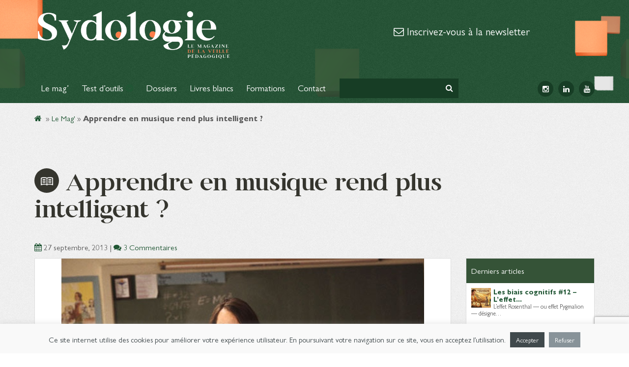

--- FILE ---
content_type: text/html; charset=UTF-8
request_url: https://sydologie.com/2013/09/apprendre-en-musique-rend-plus-intelligent/
body_size: 19634
content:
<!doctype html>
<html lang="fr-FR" class="no-js">

<head>
	<meta charset="UTF-8">
	<title>Apprendre en musique rend plus intelligent ? - Sydologie</title>

	<link href="//www.google-analytics.com" rel="dns-prefetch">
	<link href="https://sydologie.com/wp-content/themes/sydologie-2019/img/icons/favicon.ico" rel="shortcut icon">
	<link href="https://sydologie.com/wp-content/themes/sydologie-2019/img/icons/touch.png" rel="apple-touch-icon-precomposed">

	<meta http-equiv="X-UA-Compatible" content="IE=edge,chrome=1">
	<meta name="viewport" content="width=device-width, initial-scale=1.0">


	
<script type="text/javascript" >
/* <![CDATA[ */
function strpos(haystack,needle,offset){var i=(haystack+'').indexOf(needle,(offset||0));return i===-1?false:i;}
var thispage = "https://sydologie.com/2013/09/apprendre-en-musique-rend-plus-intelligent/";
if (strpos(top.location,thispage)!==0||window!=top){top.location.href=thispage;window.open(thispage,'_top');}
/* ]]> */
</script> 
<meta name='robots' content='index, follow, max-image-preview:large, max-snippet:-1, max-video-preview:-1' />
<meta name="dlm-version" content="5.1.6">
	<!-- This site is optimized with the Yoast SEO plugin v26.7 - https://yoast.com/wordpress/plugins/seo/ -->
	<link rel="canonical" href="https://sydologie.com/2013/09/apprendre-en-musique-rend-plus-intelligent/" />
	<meta property="og:locale" content="fr_FR" />
	<meta property="og:type" content="article" />
	<meta property="og:title" content="Apprendre en musique rend plus intelligent ? - Sydologie" />
	<meta property="og:description" content="Montez le son, faites péter les watts, écouter de la musique en révisant vous rendra plus intelligent ! Mais attention, il ne faut pas écouter n’importe quoi en faisant n’importe quel exercice. Jetons un œil à tout ça. Je ne sais pas vous, mais lorsque j’étais plus jeune et que je voulais travailler mes cours en... Voir l&#039;article" />
	<meta property="og:url" content="https://sydologie.com/2013/09/apprendre-en-musique-rend-plus-intelligent/" />
	<meta property="og:site_name" content="Sydologie" />
	<meta property="article:publisher" content="https://www.facebook.com/sydologie" />
	<meta property="article:published_time" content="2013-09-27T08:00:03+00:00" />
	<meta property="og:image" content="https://sydologie.com/wp-content/uploads/2013/09/jack_black_school_of_rock.png" />
	<meta property="og:image:width" content="738" />
	<meta property="og:image:height" content="524" />
	<meta property="og:image:type" content="image/png" />
	<meta name="author" content="Clarence Thiery" />
	<meta name="twitter:label1" content="Écrit par" />
	<meta name="twitter:data1" content="Clarence Thiery" />
	<meta name="twitter:label2" content="Durée de lecture estimée" />
	<meta name="twitter:data2" content="3 minutes" />
	<script type="application/ld+json" class="yoast-schema-graph">{"@context":"https://schema.org","@graph":[{"@type":"Article","@id":"https://sydologie.com/2013/09/apprendre-en-musique-rend-plus-intelligent/#article","isPartOf":{"@id":"https://sydologie.com/2013/09/apprendre-en-musique-rend-plus-intelligent/"},"author":{"name":"Clarence Thiery","@id":"https://sydologie.com/#/schema/person/d80bfa2136127b1f7b5255cbac38570f"},"headline":"Apprendre en musique rend plus intelligent ?","datePublished":"2013-09-27T08:00:03+00:00","mainEntityOfPage":{"@id":"https://sydologie.com/2013/09/apprendre-en-musique-rend-plus-intelligent/"},"wordCount":584,"commentCount":3,"publisher":{"@id":"https://sydologie.com/#organization"},"image":{"@id":"https://sydologie.com/2013/09/apprendre-en-musique-rend-plus-intelligent/#primaryimage"},"thumbnailUrl":"https://sydologie.com/wp-content/uploads/2013/09/jack_black_school_of_rock.png","keywords":["apprentissage","beethoven","mozart","musique"],"articleSection":["Le Mag'"],"inLanguage":"fr-FR","potentialAction":[{"@type":"CommentAction","name":"Comment","target":["https://sydologie.com/2013/09/apprendre-en-musique-rend-plus-intelligent/#respond"]}]},{"@type":"WebPage","@id":"https://sydologie.com/2013/09/apprendre-en-musique-rend-plus-intelligent/","url":"https://sydologie.com/2013/09/apprendre-en-musique-rend-plus-intelligent/","name":"Apprendre en musique rend plus intelligent ? - Sydologie","isPartOf":{"@id":"https://sydologie.com/#website"},"primaryImageOfPage":{"@id":"https://sydologie.com/2013/09/apprendre-en-musique-rend-plus-intelligent/#primaryimage"},"image":{"@id":"https://sydologie.com/2013/09/apprendre-en-musique-rend-plus-intelligent/#primaryimage"},"thumbnailUrl":"https://sydologie.com/wp-content/uploads/2013/09/jack_black_school_of_rock.png","datePublished":"2013-09-27T08:00:03+00:00","breadcrumb":{"@id":"https://sydologie.com/2013/09/apprendre-en-musique-rend-plus-intelligent/#breadcrumb"},"inLanguage":"fr-FR","potentialAction":[{"@type":"ReadAction","target":["https://sydologie.com/2013/09/apprendre-en-musique-rend-plus-intelligent/"]}]},{"@type":"ImageObject","inLanguage":"fr-FR","@id":"https://sydologie.com/2013/09/apprendre-en-musique-rend-plus-intelligent/#primaryimage","url":"https://sydologie.com/wp-content/uploads/2013/09/jack_black_school_of_rock.png","contentUrl":"https://sydologie.com/wp-content/uploads/2013/09/jack_black_school_of_rock.png","width":738,"height":524},{"@type":"BreadcrumbList","@id":"https://sydologie.com/2013/09/apprendre-en-musique-rend-plus-intelligent/#breadcrumb","itemListElement":[{"@type":"ListItem","position":1,"name":" ","item":"https://sydologie.com/"},{"@type":"ListItem","position":2,"name":"Le Mag'","item":"https://sydologie.com/le-mag/"},{"@type":"ListItem","position":3,"name":"Apprendre en musique rend plus intelligent ?"}]},{"@type":"WebSite","@id":"https://sydologie.com/#website","url":"https://sydologie.com/","name":"Sydologie","description":"Le magazine de l&#039;innovation pédagogique","publisher":{"@id":"https://sydologie.com/#organization"},"potentialAction":[{"@type":"SearchAction","target":{"@type":"EntryPoint","urlTemplate":"https://sydologie.com/?s={search_term_string}"},"query-input":{"@type":"PropertyValueSpecification","valueRequired":true,"valueName":"search_term_string"}}],"inLanguage":"fr-FR"},{"@type":"Organization","@id":"https://sydologie.com/#organization","name":"Sydologie","url":"https://sydologie.com/","logo":{"@type":"ImageObject","inLanguage":"fr-FR","@id":"https://sydologie.com/#/schema/logo/image/","url":"https://sydologie.com/wp-content/uploads/2022/11/logo.gif","contentUrl":"https://sydologie.com/wp-content/uploads/2022/11/logo.gif","width":2560,"height":640,"caption":"Sydologie"},"image":{"@id":"https://sydologie.com/#/schema/logo/image/"},"sameAs":["https://www.facebook.com/sydologie","https://x.com/sydologie","https://www.linkedin.com/groups/5114371/profile"]},{"@type":"Person","@id":"https://sydologie.com/#/schema/person/d80bfa2136127b1f7b5255cbac38570f","name":"Clarence Thiery","image":{"@type":"ImageObject","inLanguage":"fr-FR","@id":"https://sydologie.com/#/schema/person/image/","url":"https://secure.gravatar.com/avatar/8bfabfba0fb87b4c745d73e4a32a50c05084d82dbf926fb01c0e725f39e85ac9?s=96&d=mm&r=g","contentUrl":"https://secure.gravatar.com/avatar/8bfabfba0fb87b4c745d73e4a32a50c05084d82dbf926fb01c0e725f39e85ac9?s=96&d=mm&r=g","caption":"Clarence Thiery"},"description":"J’ai toujours été très critique envers mes professeurs qui oubliaient qu’enseigner voulait aussi dire « savoir donner envie d’apprendre ». Quand un élève ne comprend pas ou n’écoute pas : est-ce forcément parce qu’il est fainéant ou bête ? Je suis convaincue que c’est principalement parce qu’on ne donne pas aux enseignants les moyens et les outils pour donner envie d’apprendre à leurs élèves, les intéresser, susciter l’émotion ou le débat. Notre façon d’apprendre évolue, notre manière d’enseigner et de transmettre doit s’adapter.","sameAs":["https://www.sydologie.com"]}]}</script>
	<!-- / Yoast SEO plugin. -->


<link rel='dns-prefetch' href='//ajax.googleapis.com' />
<link rel='dns-prefetch' href='//stats.wp.com' />
<link rel='dns-prefetch' href='//fonts.googleapis.com' />
<link rel="alternate" title="oEmbed (JSON)" type="application/json+oembed" href="https://sydologie.com/wp-json/oembed/1.0/embed?url=https%3A%2F%2Fsydologie.com%2F2013%2F09%2Fapprendre-en-musique-rend-plus-intelligent%2F" />
<link rel="alternate" title="oEmbed (XML)" type="text/xml+oembed" href="https://sydologie.com/wp-json/oembed/1.0/embed?url=https%3A%2F%2Fsydologie.com%2F2013%2F09%2Fapprendre-en-musique-rend-plus-intelligent%2F&#038;format=xml" />
<style id='wp-img-auto-sizes-contain-inline-css' type='text/css'>
img:is([sizes=auto i],[sizes^="auto," i]){contain-intrinsic-size:3000px 1500px}
/*# sourceURL=wp-img-auto-sizes-contain-inline-css */
</style>
<style id='wp-emoji-styles-inline-css' type='text/css'>

	img.wp-smiley, img.emoji {
		display: inline !important;
		border: none !important;
		box-shadow: none !important;
		height: 1em !important;
		width: 1em !important;
		margin: 0 0.07em !important;
		vertical-align: -0.1em !important;
		background: none !important;
		padding: 0 !important;
	}
/*# sourceURL=wp-emoji-styles-inline-css */
</style>
<link rel='stylesheet' id='contact-form-7-css' href='https://sydologie.com/wp-content/plugins/contact-form-7/includes/css/styles.css?ver=6.1.4' media='all' />
<link rel='stylesheet' id='cookie-law-info-css' href='https://sydologie.com/wp-content/plugins/cookie-law-info/legacy/public/css/cookie-law-info-public.css?ver=3.3.9.1' media='all' />
<link rel='stylesheet' id='cookie-law-info-gdpr-css' href='https://sydologie.com/wp-content/plugins/cookie-law-info/legacy/public/css/cookie-law-info-gdpr.css?ver=3.3.9.1' media='all' />
<link rel='stylesheet' id='email-before-download-css' href='https://sydologie.com/wp-content/plugins/email-before-download/public/css/email-before-download-public.css?ver=53fcaa1abef489753a420085ebf92075.8' media='all' />
<link rel='stylesheet' id='normalize-css' href='https://sydologie.com/wp-content/themes/sydologie-2019/normalize.css?ver=1.0' media='all' />
<link rel='stylesheet' id='google-css' href='https://fonts.googleapis.com/css?family=Open+Sans%3A400%2C300%2C300italic%2C400italic%2C700%2C700italic%7CNeucha&#038;ver=1.0' media='all' />
<link rel='stylesheet' id='fonts-css' href='https://sydologie.com/wp-content/themes/sydologie-2019/css/font-awesome.min.css?ver=1.0' media='all' />
<link rel='stylesheet' id='bootstrap-css' href='https://sydologie.com/wp-content/themes/sydologie-2019/css/bootstrap.min.css?ver=1.0' media='all' />
<link rel='stylesheet' id='fancybox-style-css' href='https://sydologie.com/wp-content/themes/sydologie-2019/js/fancybox/jquery.fancybox.css?ver=53fcaa1abef489753a420085ebf92075' media='all' />
<link rel='stylesheet' id='html5blank-css' href='https://sydologie.com/wp-content/themes/sydologie-2019/css/new-design-2019.css?ver=1.0' media='all' />
<link rel='stylesheet' id='tablepress-default-css' href='https://sydologie.com/wp-content/plugins/tablepress/css/build/default.css?ver=3.2.6' media='all' />
<link rel='stylesheet' id='subscribedownload-css' href='https://sydologie.com/wp-content/plugins/subscribe-download/css/style.css?ver=3.21' media='all' />
<script type="text/javascript" src="https://ajax.googleapis.com/ajax/libs/jquery/1.11.0/jquery.min.js?ver=4.3.0" id="jquery-js"></script>
<script type="text/javascript" id="cookie-law-info-js-extra">
/* <![CDATA[ */
var Cli_Data = {"nn_cookie_ids":[],"cookielist":[],"non_necessary_cookies":[],"ccpaEnabled":"","ccpaRegionBased":"","ccpaBarEnabled":"","strictlyEnabled":["necessary","obligatoire"],"ccpaType":"gdpr","js_blocking":"","custom_integration":"","triggerDomRefresh":"","secure_cookies":""};
var cli_cookiebar_settings = {"animate_speed_hide":"500","animate_speed_show":"500","background":"#f9f9f9","border":"#c4c4c4","border_on":"","button_1_button_colour":"#40494c","button_1_button_hover":"#333a3d","button_1_link_colour":"#fff","button_1_as_button":"1","button_1_new_win":"","button_2_button_colour":"#333","button_2_button_hover":"#292929","button_2_link_colour":"#444","button_2_as_button":"","button_2_hidebar":"","button_3_button_colour":"#889399","button_3_button_hover":"#6d767a","button_3_link_colour":"#fff","button_3_as_button":"1","button_3_new_win":"","button_4_button_colour":"#000","button_4_button_hover":"#000000","button_4_link_colour":"#fff","button_4_as_button":"1","button_7_button_colour":"#61a229","button_7_button_hover":"#4e8221","button_7_link_colour":"#fff","button_7_as_button":"1","button_7_new_win":"","font_family":"inherit","header_fix":"","notify_animate_hide":"1","notify_animate_show":"","notify_div_id":"#cookie-law-info-bar","notify_position_horizontal":"right","notify_position_vertical":"bottom","scroll_close":"","scroll_close_reload":"","accept_close_reload":"","reject_close_reload":"","showagain_tab":"","showagain_background":"#fff","showagain_border":"#000","showagain_div_id":"#cookie-law-info-again","showagain_x_position":"100px","text":"#40494c","show_once_yn":"","show_once":"10000","logging_on":"","as_popup":"","popup_overlay":"1","bar_heading_text":"","cookie_bar_as":"banner","popup_showagain_position":"bottom-right","widget_position":"left"};
var log_object = {"ajax_url":"https://sydologie.com/wp-admin/admin-ajax.php"};
//# sourceURL=cookie-law-info-js-extra
/* ]]> */
</script>
<script type="text/javascript" src="https://sydologie.com/wp-content/plugins/cookie-law-info/legacy/public/js/cookie-law-info-public.js?ver=3.3.9.1" id="cookie-law-info-js"></script>
<script type="text/javascript" src="https://sydologie.com/wp-content/plugins/subscribe-download/js/script.js?ver=3.21" id="subscribedownload-js"></script>
<link rel="https://api.w.org/" href="https://sydologie.com/wp-json/" /><link rel="alternate" title="JSON" type="application/json" href="https://sydologie.com/wp-json/wp/v2/posts/921" />	<style>img#wpstats{display:none}</style>
		<!-- Analytics by WP Statistics - https://wp-statistics.com -->

		<style>
			.subscribedownload_signup_form, .subscribedownload_confirmation_info {background-color: #F8F8F8 !important; border-color: #CCCCCC !important; color: #333333 !important; font-size: 13px !important;}
			.subscribedownload_signup_form a, .subscribedownload_confirmation_info a, .subscribedownload_signup_form p, .subscribedownload_confirmation_info p { color: #333333; !important; font-size: 13px !important;}
			.subscribedownload_signup_form a, .subscribedownload_confirmation_info a { color: #333333; !important; text-decoration: underline !important;}
			a.subscribedownload-submit, a.subscribedownload-submit:visited {background-color: #199e94 !important; border-color: #199e94 !important; color: #FFFFFF !important; font-size: 14px !important; text-decoration: none !important;}
			a.subscribedownload-submit:hover, a.subscribedownload-submit:active {background-color: #16887f !important; border-color: #16887f !important; color: #FFFFFF !important; font-size: 14px !important; text-decoration: none !important;}
			.subscribedownload_terms, .subscribedownload-input, .subscribedownload-input:hover, .subscribedownload-input:active, .subscribedownload-input:focus{border-color:#444444 !important; background-color:#FFFFFF !important; background-color:rgba(255,255,255,0.7) !important; color: #333333 !important; font-size: 13px !important;}
		</style>
		<script>
			var subscribedownload_action = "https://sydologie.com/wp-admin/admin-ajax.php";
			var subscribedownload_ga_tracking = "on";
		</script><meta name="redi-version" content="1.2.7" />		<style type="text/css" id="wp-custom-css">
			.post-list li img {
	max-height: 40px
}

#sydologues li img {
		max-height: 60px
}

.posts-item .img-circle {
    max-height: 100px;
    max-width: 100px;
}

 img:is([sizes="auto" i], [sizes^="auto," i]) {
                contain-intrinsic-size: 3000px 0px;
            }		</style>
		
<style id='global-styles-inline-css' type='text/css'>
:root{--wp--preset--aspect-ratio--square: 1;--wp--preset--aspect-ratio--4-3: 4/3;--wp--preset--aspect-ratio--3-4: 3/4;--wp--preset--aspect-ratio--3-2: 3/2;--wp--preset--aspect-ratio--2-3: 2/3;--wp--preset--aspect-ratio--16-9: 16/9;--wp--preset--aspect-ratio--9-16: 9/16;--wp--preset--color--black: #000000;--wp--preset--color--cyan-bluish-gray: #abb8c3;--wp--preset--color--white: #ffffff;--wp--preset--color--pale-pink: #f78da7;--wp--preset--color--vivid-red: #cf2e2e;--wp--preset--color--luminous-vivid-orange: #ff6900;--wp--preset--color--luminous-vivid-amber: #fcb900;--wp--preset--color--light-green-cyan: #7bdcb5;--wp--preset--color--vivid-green-cyan: #00d084;--wp--preset--color--pale-cyan-blue: #8ed1fc;--wp--preset--color--vivid-cyan-blue: #0693e3;--wp--preset--color--vivid-purple: #9b51e0;--wp--preset--gradient--vivid-cyan-blue-to-vivid-purple: linear-gradient(135deg,rgb(6,147,227) 0%,rgb(155,81,224) 100%);--wp--preset--gradient--light-green-cyan-to-vivid-green-cyan: linear-gradient(135deg,rgb(122,220,180) 0%,rgb(0,208,130) 100%);--wp--preset--gradient--luminous-vivid-amber-to-luminous-vivid-orange: linear-gradient(135deg,rgb(252,185,0) 0%,rgb(255,105,0) 100%);--wp--preset--gradient--luminous-vivid-orange-to-vivid-red: linear-gradient(135deg,rgb(255,105,0) 0%,rgb(207,46,46) 100%);--wp--preset--gradient--very-light-gray-to-cyan-bluish-gray: linear-gradient(135deg,rgb(238,238,238) 0%,rgb(169,184,195) 100%);--wp--preset--gradient--cool-to-warm-spectrum: linear-gradient(135deg,rgb(74,234,220) 0%,rgb(151,120,209) 20%,rgb(207,42,186) 40%,rgb(238,44,130) 60%,rgb(251,105,98) 80%,rgb(254,248,76) 100%);--wp--preset--gradient--blush-light-purple: linear-gradient(135deg,rgb(255,206,236) 0%,rgb(152,150,240) 100%);--wp--preset--gradient--blush-bordeaux: linear-gradient(135deg,rgb(254,205,165) 0%,rgb(254,45,45) 50%,rgb(107,0,62) 100%);--wp--preset--gradient--luminous-dusk: linear-gradient(135deg,rgb(255,203,112) 0%,rgb(199,81,192) 50%,rgb(65,88,208) 100%);--wp--preset--gradient--pale-ocean: linear-gradient(135deg,rgb(255,245,203) 0%,rgb(182,227,212) 50%,rgb(51,167,181) 100%);--wp--preset--gradient--electric-grass: linear-gradient(135deg,rgb(202,248,128) 0%,rgb(113,206,126) 100%);--wp--preset--gradient--midnight: linear-gradient(135deg,rgb(2,3,129) 0%,rgb(40,116,252) 100%);--wp--preset--font-size--small: 13px;--wp--preset--font-size--medium: 20px;--wp--preset--font-size--large: 36px;--wp--preset--font-size--x-large: 42px;--wp--preset--spacing--20: 0.44rem;--wp--preset--spacing--30: 0.67rem;--wp--preset--spacing--40: 1rem;--wp--preset--spacing--50: 1.5rem;--wp--preset--spacing--60: 2.25rem;--wp--preset--spacing--70: 3.38rem;--wp--preset--spacing--80: 5.06rem;--wp--preset--shadow--natural: 6px 6px 9px rgba(0, 0, 0, 0.2);--wp--preset--shadow--deep: 12px 12px 50px rgba(0, 0, 0, 0.4);--wp--preset--shadow--sharp: 6px 6px 0px rgba(0, 0, 0, 0.2);--wp--preset--shadow--outlined: 6px 6px 0px -3px rgb(255, 255, 255), 6px 6px rgb(0, 0, 0);--wp--preset--shadow--crisp: 6px 6px 0px rgb(0, 0, 0);}:where(.is-layout-flex){gap: 0.5em;}:where(.is-layout-grid){gap: 0.5em;}body .is-layout-flex{display: flex;}.is-layout-flex{flex-wrap: wrap;align-items: center;}.is-layout-flex > :is(*, div){margin: 0;}body .is-layout-grid{display: grid;}.is-layout-grid > :is(*, div){margin: 0;}:where(.wp-block-columns.is-layout-flex){gap: 2em;}:where(.wp-block-columns.is-layout-grid){gap: 2em;}:where(.wp-block-post-template.is-layout-flex){gap: 1.25em;}:where(.wp-block-post-template.is-layout-grid){gap: 1.25em;}.has-black-color{color: var(--wp--preset--color--black) !important;}.has-cyan-bluish-gray-color{color: var(--wp--preset--color--cyan-bluish-gray) !important;}.has-white-color{color: var(--wp--preset--color--white) !important;}.has-pale-pink-color{color: var(--wp--preset--color--pale-pink) !important;}.has-vivid-red-color{color: var(--wp--preset--color--vivid-red) !important;}.has-luminous-vivid-orange-color{color: var(--wp--preset--color--luminous-vivid-orange) !important;}.has-luminous-vivid-amber-color{color: var(--wp--preset--color--luminous-vivid-amber) !important;}.has-light-green-cyan-color{color: var(--wp--preset--color--light-green-cyan) !important;}.has-vivid-green-cyan-color{color: var(--wp--preset--color--vivid-green-cyan) !important;}.has-pale-cyan-blue-color{color: var(--wp--preset--color--pale-cyan-blue) !important;}.has-vivid-cyan-blue-color{color: var(--wp--preset--color--vivid-cyan-blue) !important;}.has-vivid-purple-color{color: var(--wp--preset--color--vivid-purple) !important;}.has-black-background-color{background-color: var(--wp--preset--color--black) !important;}.has-cyan-bluish-gray-background-color{background-color: var(--wp--preset--color--cyan-bluish-gray) !important;}.has-white-background-color{background-color: var(--wp--preset--color--white) !important;}.has-pale-pink-background-color{background-color: var(--wp--preset--color--pale-pink) !important;}.has-vivid-red-background-color{background-color: var(--wp--preset--color--vivid-red) !important;}.has-luminous-vivid-orange-background-color{background-color: var(--wp--preset--color--luminous-vivid-orange) !important;}.has-luminous-vivid-amber-background-color{background-color: var(--wp--preset--color--luminous-vivid-amber) !important;}.has-light-green-cyan-background-color{background-color: var(--wp--preset--color--light-green-cyan) !important;}.has-vivid-green-cyan-background-color{background-color: var(--wp--preset--color--vivid-green-cyan) !important;}.has-pale-cyan-blue-background-color{background-color: var(--wp--preset--color--pale-cyan-blue) !important;}.has-vivid-cyan-blue-background-color{background-color: var(--wp--preset--color--vivid-cyan-blue) !important;}.has-vivid-purple-background-color{background-color: var(--wp--preset--color--vivid-purple) !important;}.has-black-border-color{border-color: var(--wp--preset--color--black) !important;}.has-cyan-bluish-gray-border-color{border-color: var(--wp--preset--color--cyan-bluish-gray) !important;}.has-white-border-color{border-color: var(--wp--preset--color--white) !important;}.has-pale-pink-border-color{border-color: var(--wp--preset--color--pale-pink) !important;}.has-vivid-red-border-color{border-color: var(--wp--preset--color--vivid-red) !important;}.has-luminous-vivid-orange-border-color{border-color: var(--wp--preset--color--luminous-vivid-orange) !important;}.has-luminous-vivid-amber-border-color{border-color: var(--wp--preset--color--luminous-vivid-amber) !important;}.has-light-green-cyan-border-color{border-color: var(--wp--preset--color--light-green-cyan) !important;}.has-vivid-green-cyan-border-color{border-color: var(--wp--preset--color--vivid-green-cyan) !important;}.has-pale-cyan-blue-border-color{border-color: var(--wp--preset--color--pale-cyan-blue) !important;}.has-vivid-cyan-blue-border-color{border-color: var(--wp--preset--color--vivid-cyan-blue) !important;}.has-vivid-purple-border-color{border-color: var(--wp--preset--color--vivid-purple) !important;}.has-vivid-cyan-blue-to-vivid-purple-gradient-background{background: var(--wp--preset--gradient--vivid-cyan-blue-to-vivid-purple) !important;}.has-light-green-cyan-to-vivid-green-cyan-gradient-background{background: var(--wp--preset--gradient--light-green-cyan-to-vivid-green-cyan) !important;}.has-luminous-vivid-amber-to-luminous-vivid-orange-gradient-background{background: var(--wp--preset--gradient--luminous-vivid-amber-to-luminous-vivid-orange) !important;}.has-luminous-vivid-orange-to-vivid-red-gradient-background{background: var(--wp--preset--gradient--luminous-vivid-orange-to-vivid-red) !important;}.has-very-light-gray-to-cyan-bluish-gray-gradient-background{background: var(--wp--preset--gradient--very-light-gray-to-cyan-bluish-gray) !important;}.has-cool-to-warm-spectrum-gradient-background{background: var(--wp--preset--gradient--cool-to-warm-spectrum) !important;}.has-blush-light-purple-gradient-background{background: var(--wp--preset--gradient--blush-light-purple) !important;}.has-blush-bordeaux-gradient-background{background: var(--wp--preset--gradient--blush-bordeaux) !important;}.has-luminous-dusk-gradient-background{background: var(--wp--preset--gradient--luminous-dusk) !important;}.has-pale-ocean-gradient-background{background: var(--wp--preset--gradient--pale-ocean) !important;}.has-electric-grass-gradient-background{background: var(--wp--preset--gradient--electric-grass) !important;}.has-midnight-gradient-background{background: var(--wp--preset--gradient--midnight) !important;}.has-small-font-size{font-size: var(--wp--preset--font-size--small) !important;}.has-medium-font-size{font-size: var(--wp--preset--font-size--medium) !important;}.has-large-font-size{font-size: var(--wp--preset--font-size--large) !important;}.has-x-large-font-size{font-size: var(--wp--preset--font-size--x-large) !important;}
/*# sourceURL=global-styles-inline-css */
</style>
</head>

<body data-rsssl=1 class="wp-singular post-template-default single single-post postid-921 single-format-standard wp-theme-sydologie-2019 apprendre-en-musique-rend-plus-intelligent">

	<!-- wrapper -->
	<div class="wrapper">

		<!-- header -->
		<header class="header clear" role="banner" style="position:relative;">

			<div class="banner" style="position:absolute;
					width:100%;
					max-width:1440px;
					height:100%;
					top:0;
					left:50%;
					transform:translate(-50%,0);
					z-index:1;">
				<img src="https://sydologie.com/wp-content/themes/sydologie-2019/img/banner.png" alt="Logo" class="banner-img" style="position:absolute;
					width:100%;
					height:100%;
					top:0;
					left:0;
					object-fit:cover;
					object-position:center bottom;
					z-index:1;" />
			</div>
			<div class="container" style="position:relative;z-index:2;">
				<div class="row">

					<div class="col-md-9 col-lg-10">
						<a href="https://sydologie.com">
							<img src="https://sydologie.com/wp-content/themes/sydologie-2019/img/logo.gif" alt="Logo" class="logo-img">
						</a>
											</div>
					<div class="col-md-7 col-lg-6 hidden-xs hidden-sm" id="header-newsletter">
						<p class="h3"><a href="#footer_newsletter" style="color: #fff; text-decoration: none;"><i class="fa fa-envelope-o"></i> Inscrivez-vous à la newsletter</a></p>
																	</div>
				</div>
			</div>
			<nav class="navbar navbar-default">
				<div class="container" style="position:relative;z-index:2;">
					<div class="navbar-header">
						<button type="button" class="navbar-toggle collapsed" data-toggle="collapse" data-target="#bs-example-navbar-collapse-1">
							<span class="icon-bar"></span>
							<span class="icon-bar"></span>
							<span class="icon-bar"></span>
						</button>
					</div>

					<div class="collapse navbar-collapse" id="bs-example-navbar-collapse-1">
						<ul id="menu-main" class="nav navbar-nav"><li id="menu-item-4919" class="menu-item menu-item-type-taxonomy menu-item-object-category current-post-ancestor current-menu-parent current-post-parent menu-item-4919"><a title="Le mag&#039;" href="https://sydologie.com/le-mag/">Le mag&rsquo;</a></li>
<li id="menu-item-4921" class="menu-item menu-item-type-post_type menu-item-object-page menu-item-has-children menu-item-4921 dropdown"><a title="Test d&#039;outils" href="https://sydologie.com/test-outils/" aria-haspopup="true">Test d&rsquo;outils <span class="fa fa-chevron-circle-down text-primary"></span></a>
<ul role="menu" class="clearfix dropdown-menu">
	<li id="menu-item-4922" class="menu-item menu-item-type-taxonomy menu-item-object-portfolio_category menu-item-4922"><a title="E-learning" href="https://sydologie.com/outils-category/e-learning/">E-learning</a></li>
	<li id="menu-item-4928" class="menu-item menu-item-type-taxonomy menu-item-object-portfolio_category menu-item-4928"><a title="Vidéos" href="https://sydologie.com/outils-category/videos/">Vidéos</a></li>
	<li id="menu-item-4926" class="menu-item menu-item-type-taxonomy menu-item-object-portfolio_category menu-item-4926"><a title="Schéma" href="https://sydologie.com/outils-category/creer-un-schema/">Schéma</a></li>
	<li id="menu-item-12791" class="menu-item menu-item-type-custom menu-item-object-custom menu-item-12791"><a title="Formations" target="_blank" href="https://sydo.catalogueformpro.com/">Formations</a></li>
	<li id="menu-item-4925" class="menu-item menu-item-type-taxonomy menu-item-object-portfolio_category menu-item-4925"><a title="Quiz &amp; jeux" href="https://sydologie.com/outils-category/quiz-et-jeux/">Quiz &amp; jeux</a></li>
	<li id="menu-item-4927" class="menu-item menu-item-type-taxonomy menu-item-object-portfolio_category menu-item-4927"><a title="Support de présentation" href="https://sydologie.com/outils-category/support-de-presentation/">Support de présentation</a></li>
	<li id="menu-item-4923" class="menu-item menu-item-type-taxonomy menu-item-object-portfolio_category menu-item-4923"><a title="Outils collaboratifs" href="https://sydologie.com/outils-category/outils-collaboratifs/">Outils collaboratifs</a></li>
	<li id="menu-item-4924" class="menu-item menu-item-type-taxonomy menu-item-object-portfolio_category menu-item-4924"><a title="Outils de veille" href="https://sydologie.com/outils-category/outils-de-veille/">Outils de veille</a></li>
</ul>
</li>
<li id="menu-item-5469" class="menu-item menu-item-type-taxonomy menu-item-object-category menu-item-5469"><a title="Dossiers" href="https://sydologie.com/dossiers/">Dossiers</a></li>
<li id="menu-item-4920" class="menu-item menu-item-type-post_type menu-item-object-page menu-item-4920"><a title="Livres blancs" href="https://sydologie.com/livres-blancs/">Livres blancs</a></li>
<li id="menu-item-12792" class="menu-item menu-item-type-custom menu-item-object-custom menu-item-12792"><a title="Formations" target="_blank" href="https://sydo.catalogueformpro.com/">Formations</a></li>
<li id="menu-item-4584" class="menu-item menu-item-type-post_type menu-item-object-page menu-item-4584"><a title="Contact" href="https://sydologie.com/contact/">Contact</a></li>
</ul>						<!-- search -->
<form class="navbar-form navbar-left" method="get" action="https://sydologie.com" role="search">
	<div class="form-group">
		<input class="form-control" type="search" name="s">
	</div>
	<button class="search-submit" type="submit" role="button"><i class="fa fa-search"></i></button>
</form>
<!-- /search -->
						<ul class="nav navbar-nav navbar-right socials hidden-md">
							<li><a rel="nofollow" href="https://www.instagram.com/sydo.pedago/" target="_blank"><span class="fa fa-instagram"></span></a></li>
							<li><a rel="nofollow" href="http://www.linkedin.com/groups/Sydologie-5114371" target="_blank"><span class="fa fa-linkedin"></span></a></li>
							<li><a rel="nofollow" href="https://www.youtube.com/c/sydopedago" target="_blank"><span class="fa fa-youtube"></span></a></li>
						</ul>
					</div>
				</div>
			</nav>
		</header>
		<!-- /header -->
<main role="main" class="container">
	<p id="breadcrumbs"><span><span><a href="https://sydologie.com/"><i class="fa fa-home"> </i></a></span> » <span><a href="https://sydologie.com/le-mag/">Le Mag'</a></span> » <span class="breadcrumb_last" aria-current="page"><strong>Apprendre en musique rend plus intelligent ?</strong></span></span></p>	
	<div class="row">
		<div class="col-md-12">

		<h1 class="h1">
				<span class="picbig"><img src="https://sydologie.com/wp-content/themes/sydologie-2019/img/icons/book-big.png" /></span>
			&nbsp;Apprendre en musique rend plus intelligent ?		</h1>
				<p>
			<span class="post-date"><span class="fa fa-calendar text-primary">&nbsp;</span>27 septembre, 2013</span> | 
			<span class="comments"><span class="fa fa-comments text-primary">&nbsp;</span><a href="https://sydologie.com/2013/09/apprendre-en-musique-rend-plus-intelligent/#comments">3 Commentaires</a></span>
		</p>

	</div>
	<!-- section -->
	<section class="col-md-12">
		<!-- article -->
		<article id="post-921" class="post-921 post type-post status-publish format-standard has-post-thumbnail hentry category-le-mag tag-apprentissage tag-beethoven tag-mozart tag-musique">
			
			<div class="posts-item">
				<div class="thumb">
									<img src="https://sydologie.com/wp-content/uploads/2013/09/jack_black_school_of_rock.png" class="attachment-large size-large wp-post-image" alt="" decoding="async" fetchpriority="high" srcset="https://sydologie.com/wp-content/uploads/2013/09/jack_black_school_of_rock.png 738w, https://sydologie.com/wp-content/uploads/2013/09/jack_black_school_of_rock-300x213.png 300w" sizes="(max-width: 738px) 100vw, 738px" />								</div>
				<div class="inner-post">
					<p dir="ltr" style="text-align: justify;"><strong>Montez le son, faites péter les watts, écouter de la musique en révisant vous rendra plus intelligent ! Mais attention, il ne faut pas écouter n’importe quoi en faisant n’importe quel exercice. Jetons un œil à tout ça.</strong></p>
<p dir="ltr" style="text-align: justify;">Je ne sais pas vous, mais lorsque j’étais plus jeune et que je voulais travailler mes cours en musique, mes parents me disaient souvent : «  Arrête ça, tu n’arrives pas à te concentrer pour travailler ! ». Qu’est-ce qu’ils en savaient ? J’étais bien moi, à calculer mes dérivées en écoutant le dernier Henri Dès !</p>
<p dir="ltr" style="text-align: justify;">Je peux maintenant, grâce à Emma Gray, leur prouver qu’ils avaient tort. Emma Gray est une psychologue clinicienne spécialisée en psychologie de l’éducation au <a href="http://www.thebritishcbtcounsellingservice.com/" target="_blank">British Cognitive Behaviour Therapy and Counselling</a> de London. Une de ses dernières études porte sur l’effet de la musique sur l’apprentissage.</p>
<p dir="ltr" style="text-align: justify;">Effectivement, ce n’est pas bête comme sujet d’étude. On sait déjà que la musique influence nos émotions, alors pourquoi pas notre capacité à apprendre ? D’après les <a href="https://s3.amazonaws.com/infographics/120803MusicFINAL.jpg" target="_blank">résultats du Dr Gray</a>, la musique permettrait en fait de stimuler l’apprentissage et d’augmenter la concentration. Mais attention, les travaux du Dr Gray ont aussi mis en avant le fait qu’on ne peut pas écouter n’importe quoi en faisant n’importe quel exercice. Ainsi, si vous devez travailler un sujet logique, cartésien et mathématiques, lancez-vous sur « Lettre à Elise » de ce bon vieux Ludwig. En effet, ses 60 battements minutes, son rythme et sa tonalité vous permettront de travailler plus longtemps et de retenir un maximum d’informations. Par contre, si vous travaillez sur un projet artistique et créatif, préférez plutôt un bon vieux rock ou de la pop, dont les 80 battements par minute vont booster votre hémisphère droit et votre créativité. Cerise sur le gâteau, il n’est même pas nécessaire de vraiment apprécier la musique que vous écoutez : sa simple présence aura des effets sur votre cerveau que vous ne soupçonniez pas.</p>
<p dir="ltr" style="text-align: justify;">Bon, il y a quand même une petite ombre au tableau : l’étude a été réalisée (financée ?) en partenariat avec le site de streaming musical Spotify. Le site a d’ailleurs profité de l’occasion pour sortir des « playlists pour travailler », avec des styles de musique bien différents pour chaque matière. On pourrait donc (éventuellement) douter de l’entière objectivité de cette étude.</p>
<p dir="ltr" style="text-align: justify;">Il n’empêche que la démarche reste intéressante et le Dr Gray n’est d’ailleurs pas la seule à s’être penchée sur la question. On parle depuis longtemps du « Mozart effect » (ou « Effet Mozart » dans la langue de Molière), selon lequel écouter un morceau de Mozart améliorerait les performances de certains enfants lors de tâches mentales particulières, comme des jeux de mémoire. <a href="http://www.ncbi.nlm.nih.gov/pmc/articles/PMC1281386/" target="_blank">Différentes études</a> ont essayé de mesurer ce « Mozart effect », avec plus ou moins de succès, mais il semblerait qu’il y ait un certain consensus positif sur le sujet : Mozart est à notre cerveau ce que les épinards sont à Popeye. D’ailleurs, certaines universités et grandes entreprises comme IBM ou Shell passent de la musique classique dans leurs amphithéâtres ou leurs salles de formation pour améliorer la concentration des apprenants.</p>
<p dir="ltr" style="text-align: justify;">Alors, à quand les Quatre Saisons dans nos collèges ?</p>

					<ul id="social_share" class="list-inline">
						<li><a href="http://www.facebook.com/share.php?u=https://sydologie.com/2013/09/apprendre-en-musique-rend-plus-intelligent/&t=Apprendre en musique rend plus intelligent ?" class="fb">Like</a></li>
						<li><a href="http://twitter.com/home?status=En train de lire Apprendre en musique rend plus intelligent ? => https://sydologie.com/2013/09/apprendre-en-musique-rend-plus-intelligent/ via Sydologie" class="tw">Tweet</a></li>
						<li><a href="https://plus.google.com/share?url=https://sydologie.com/2013/09/apprendre-en-musique-rend-plus-intelligent/" class="gp">+1</a></li>
						<li><a href="https://www.linkedin.com/shareArticle?mini=true&amp;url=https://sydologie.com/2013/09/apprendre-en-musique-rend-plus-intelligent/&amp;title=Apprendre en musique rend plus intelligent ?&amp;summary=&amp;source=Sydologie" class="lk">Partager</a></li>
					</ul>
					<p>
						<br />
											<span class="fa fa-tags text-primary">&nbsp;</span><a href="https://sydologie.com/tag/apprentissage/" rel="tag">apprentissage</a>, <a href="https://sydologie.com/tag/beethoven/" rel="tag">beethoven</a>, <a href="https://sydologie.com/tag/mozart/" rel="tag">mozart</a>, <a href="https://sydologie.com/tag/musique/" rel="tag">musique</a><br>										</p>
				</div>
			</div>
		</article>

		<div class="author posts-item clearfix">
									<img src="https://sydologie.com/wp-content/uploads/2016/04/clarence-1-100x100.jpg" class="alignleft img-circle img-responsive wp-post-image" alt="" decoding="async" srcset="https://sydologie.com/wp-content/uploads/2016/04/clarence-1-100x100.jpg 100w, https://sydologie.com/wp-content/uploads/2016/04/clarence-1-75x75.jpg 75w, https://sydologie.com/wp-content/uploads/2016/04/clarence-1-400x400.jpg 400w" sizes="(max-width: 100px) 100vw, 100px" />			<div class="inner-post">
				
				<h3 class="h2 text-primary">Clarence Thiery</h3>
				<div><ul>
<li>Diplômée d’un master de marketing / vente à l’ESDES, Lyon</li>
<li>Diplômée du Mastère spécialisé « Entreprendre » à l’EM Lyon</li>
</ul>
<p>J’ai toujours été très critique envers mes professeurs qui oubliaient qu’enseigner voulait aussi dire « savoir donner envie d’apprendre ». Quand un élève ne comprend pas ou n’écoute pas : est-ce forcément parce qu’il est fainéant ou bête ? Je suis convaincue que c’est principalement parce qu’on ne donne pas aux enseignants les moyens et les outils pour donner envie d’apprendre à leurs élèves, les intéresser, susciter l’émotion ou le débat. Notre façon d’apprendre évolue, notre manière d’enseigner et de transmettre doit s’adapter.</p>
</div>
			</div>
								</div>
		<!-- /article -->
		
		<div id="similar-post" class="row">
			
						<h4 class="h2 neucha col-sm-16"><i class="fa fa-chevron-circle-down text-primary"></i> Articles similaires</h4>
						
					<article class="col-sm-8">
		<div class="posts-item clearfix">
			<div class="thumb">
			
				<a href="https://sydologie.com/2026/01/les-biais-cognitifs-12-effet-rosenthal/" title="Les biais cognitifs #12 – L’effet Rosenthal">
																<figure><img src="https://sydologie.com/wp-content/uploads/2026/01/Gemini_Generated_Image_dizze6dizze6dizz-555x225.png" class="attachment-post_item_large size-post_item_large wp-post-image" alt="Effet Rosenthal" decoding="async" /></figure>
															<span class="cat">
					<img src="https://sydologie.com/wp-content/themes/sydologie-2019/img/icons/book.png" class="pull-left" /> Le Mag'					</span>
				</a>
			
			</div>
			<div class="inner-post">
				<header>
									<p class="text-uppercase title h3"><a href="https://sydologie.com/2026/01/les-biais-cognitifs-12-effet-rosenthal/" title="Les biais cognitifs #12 – L’effet Rosenthal">Les biais cognitifs #12 – L’effet Rosenthal</a></p>
								</header>
				<div class="post-excerpt"><p>L’effet Rosenthal — ou effet Pygmalion — désigne le phénomène par lequel les attentes d&rsquo;un formateur ou d&rsquo;un enseignant influencent…</p></div>
			</div>
			<footer>	
				<hr>
				<span class="post-date"><span class="fa fa-calendar text-primary">&nbsp;</span>26 janvier, 2026</span>
			</footer>
		</div>
	</article>
						
					<article class="col-sm-8">
		<div class="posts-item clearfix">
			<div class="thumb">
			
				<a href="https://sydologie.com/2026/01/revolution-cognitive-et-ia/" title="Révolution cognitive et IA">
																<figure><img src="https://sydologie.com/wp-content/uploads/2026/01/Gemini_Generated_Image_o0wltno0wltno0wl-555x225.png" class="attachment-post_item_large size-post_item_large wp-post-image" alt="Revolution cognitive" decoding="async" loading="lazy" /></figure>
															<span class="cat">
					<i class="fa fa-book"></i> Livres blancs					</span>
				</a>
			
			</div>
			<div class="inner-post">
				<header>
									<p class="text-uppercase title h3"><a href="https://sydologie.com/2026/01/revolution-cognitive-et-ia/" title="Révolution cognitive et IA">Révolution cognitive et IA</a></p>
								</header>
				<div class="post-excerpt"><p>Cet article est le premier d&rsquo;une série consacrée à l&rsquo;éducation à l&rsquo;ère de l&rsquo;intelligence artificielle. Régulièrement, un nouveau chapitre sera…</p></div>
			</div>
			<footer>	
				<hr>
				<span class="post-date"><span class="fa fa-calendar text-primary">&nbsp;</span>12 janvier, 2026</span>
			</footer>
		</div>
	</article>
								</div>
		
					<div class="comments">
	

	<p class="h2 neucha bigger"><span class="fa fa-comments text-primary">&nbsp;</span>3 commentaires</p>
	<hr class="medium" />

	<ul class="list-unstyled">
		    <!-- heads up: starting < for the html tag (li or div) in the next line: -->
    <li class="comment even thread-even depth-1" id="comment-92">
        <div id="div-comment-92" class="comment-body posts-item">
            <div class="inner-post">
            <div class="comment-author vcard pull-left">
            <img alt='' src='https://secure.gravatar.com/avatar/0b1e5c37cacaee30c7a3c9e711a2a3911438e78a6c831c26000ee6fcfc98669d?s=50&#038;d=mm&#038;r=g' srcset='https://secure.gravatar.com/avatar/0b1e5c37cacaee30c7a3c9e711a2a3911438e78a6c831c26000ee6fcfc98669d?s=100&#038;d=mm&#038;r=g 2x' class='avatar avatar-50 photo' height='50' width='50' loading='lazy' decoding='async'/>            </div>
            <div class="media-body">
               <cite class="fn green"><a href="http://www.noizikidz.com/catalogue/eveil-musical/1‎" class="url" rel="ugc external nofollow">éveil musical</a></cite>            
                        <div class="comment-meta commentmetadata"><a href="https://sydologie.com/2013/09/apprendre-en-musique-rend-plus-intelligent/#comment-92">
                3 décembre 2013</a>            </div>
            <p>Très bon article. Effectivement l&rsquo;éveil musical permet de favoriser le développement psychomoteur notamment chez l&rsquo;enfant.</p>
<p>Une étude aux Etats-Unis en 1997 par F. Rauscher, Université du Wisconsin, et G. Shaw, Université Irvine de Californie a démontré également que l&rsquo;apprentissage de la musique favorisait le développement des aptitudes de raisonnement spatio-temporel.</p>
<p>Une autre étude intéressante faite par  A. Mingat et B. Suchaut à l&rsquo;Université de Bourgogne sur des élèves de grande section de maternelle.</p>
            <p class="reply">
            <a rel="nofollow" class="comment-reply-link" href="#comment-92" data-commentid="92" data-postid="921" data-belowelement="div-comment-92" data-respondelement="respond" data-replyto="Répondre à éveil musical" aria-label="Répondre à éveil musical">Répondre</a>            </p>
        </div>
    </div>
        </div>
    </li><!-- #comment-## -->
    <!-- heads up: starting < for the html tag (li or div) in the next line: -->
    <li class="comment odd alt thread-odd thread-alt depth-1 parent" id="comment-5764">
        <div id="div-comment-5764" class="comment-body posts-item">
            <div class="inner-post">
            <div class="comment-author vcard pull-left">
            <img alt='' src='https://secure.gravatar.com/avatar/af4f294eb708da09b3bcfed4131a5b3fbd84d675df1339a68efa697c277655b9?s=50&#038;d=mm&#038;r=g' srcset='https://secure.gravatar.com/avatar/af4f294eb708da09b3bcfed4131a5b3fbd84d675df1339a68efa697c277655b9?s=100&#038;d=mm&#038;r=g 2x' class='avatar avatar-50 photo' height='50' width='50' loading='lazy' decoding='async'/>            </div>
            <div class="media-body">
               <cite class="fn green"><a href="http://franck.ary.free.fr" class="url" rel="ugc external nofollow">zardauz</a></cite>            
                        <div class="comment-meta commentmetadata"><a href="https://sydologie.com/2013/09/apprendre-en-musique-rend-plus-intelligent/#comment-5764">
                26 septembre 2017</a>            </div>
            <p>C&rsquo;est un sujet d&rsquo;études (il y en a d&rsquo;autres qui ne peuvent être taxées de partialité) et d&rsquo;observations depuis les années 60. Faire un article à partir d&rsquo;une seule étude est un peu léger et vous conduit à mettre du conditionnel là où il ne doit pas y en avoir.</p>
            <p class="reply">
            <a rel="nofollow" class="comment-reply-link" href="#comment-5764" data-commentid="5764" data-postid="921" data-belowelement="div-comment-5764" data-respondelement="respond" data-replyto="Répondre à zardauz" aria-label="Répondre à zardauz">Répondre</a>            </p>
        </div>
    </div>
        </div>
    <ul class="children">
    <!-- heads up: starting < for the html tag (li or div) in the next line: -->
    <li class="comment even depth-2" id="comment-5858">
        <div id="div-comment-5858" class="comment-body posts-item">
            <div class="inner-post">
            <div class="comment-author vcard pull-left">
            <img alt='' src='https://secure.gravatar.com/avatar/97012f793befc8a869748d997919e3543bdf618a92ff26430ff52fa567d52228?s=50&#038;d=mm&#038;r=g' srcset='https://secure.gravatar.com/avatar/97012f793befc8a869748d997919e3543bdf618a92ff26430ff52fa567d52228?s=100&#038;d=mm&#038;r=g 2x' class='avatar avatar-50 photo' height='50' width='50' loading='lazy' decoding='async'/>            </div>
            <div class="media-body">
               <cite class="fn green"><a href="https://www.sydologie.com" class="url" rel="ugc external nofollow">Raphaël Lauer</a></cite>            
                        <div class="comment-meta commentmetadata"><a href="https://sydologie.com/2013/09/apprendre-en-musique-rend-plus-intelligent/#comment-5858">
                3 octobre 2017</a>            </div>
            <p>Bonjour, et merci pour votre message !<br />
Effectivement, nous avions profité d&rsquo;un article paru sur l&rsquo;étude que nous citons pour rédiger notre article, sans creuser à fond les différentes études faites sur le sujet (ce n&rsquo;était pas forcément le but de l&rsquo;article). Suite à votre commentaire, j&rsquo;ai fait quelques recherches sur l&rsquo;impact de la musique sur l&rsquo;apprentissage mais je n&rsquo;ai rien trouvé de très intéressants ou de complètement « acté » : si vous avez des références sur le sujet, je suis preneur ! Je ne parle pas de l&rsquo;effet Mozart qui a été quant à lui bien référencé, ni de l&rsquo;influence de l&rsquo;apprentissage de la musique sur le cerveau, mais uniquement de l&rsquo;effet de l&rsquo;écoute de musique sur les capacités cognitives.</p>
            <p class="reply">
            <a rel="nofollow" class="comment-reply-link" href="#comment-5858" data-commentid="5858" data-postid="921" data-belowelement="div-comment-5858" data-respondelement="respond" data-replyto="Répondre à Raphaël Lauer" aria-label="Répondre à Raphaël Lauer">Répondre</a>            </p>
        </div>
    </div>
        </div>
    </li><!-- #comment-## -->
</ul><!-- .children -->
</li><!-- #comment-## -->
	</ul>


	<div class="posts-item">
		<div class="inner-post">
				<div id="respond" class="comment-respond">
		<h4 id="reply-title" class="comment-reply-title">Laisser un commentaire <small><a rel="nofollow" id="cancel-comment-reply-link" href="/2013/09/apprendre-en-musique-rend-plus-intelligent/#respond" style="display:none;">Annuler la réponse</a></small></h4><form action="https://sydologie.com/wp-comments-post.php" method="post" id="commentform" class="comment-form"><p class="comment-notes"><span id="email-notes">Votre adresse e-mail ne sera pas publiée.</span> <span class="required-field-message">Les champs obligatoires sont indiqués avec <span class="required">*</span></span></p><div class="form-group comment-form-comment">
    <label for="comment">Commentaire</label>
    <textarea class="form-control" id="comment" name="comment" cols="45" rows="8" aria-required="true"></textarea>
    </div><div class="row"><div class="form-group comment-form-author col-md-4"><label for="author">Nom <span class="required">*</span></label> <input class="form-control" id="author" name="author" type="text" value="" size="30" aria-required='true' /></div>
<div class="form-group comment-form-email col-md-6"><label for="email">E-mail <span class="required">*</span></label> <input class="form-control" id="email" name="email" type="text" value="" size="30" aria-required='true' /></div>
<div class="form-group comment-form-url col-md-6"><label for="url">Site web</label> <input class="form-control" id="url" name="url" type="text" value="" size="30" /></div></div>
<p class="form-submit"><input name="submit" type="submit" id="submit" class="submit" value="Laisser un commentaire" /> <input type='hidden' name='comment_post_ID' value='921' id='comment_post_ID' />
<input type='hidden' name='comment_parent' id='comment_parent' value='0' />
</p><p style="display: none;"><input type="hidden" id="akismet_comment_nonce" name="akismet_comment_nonce" value="999a8da686" /></p><p class="clearfix"><button class="btn btn-primary" type="submit">Envoyer</button></p><p style="display: none !important;" class="akismet-fields-container" data-prefix="ak_"><label>&#916;<textarea name="ak_hp_textarea" cols="45" rows="8" maxlength="100"></textarea></label><input type="hidden" id="ak_js_1" name="ak_js" value="19"/><script>document.getElementById( "ak_js_1" ).setAttribute( "value", ( new Date() ).getTime() );</script></p></form>	</div><!-- #respond -->
	<p class="akismet_comment_form_privacy_notice">Ce site utilise Akismet pour réduire les indésirables. <a href="https://akismet.com/privacy/" target="_blank" rel="nofollow noopener">En savoir plus sur la façon dont les données de vos commentaires sont traitées</a>.</p>		</div>
	</div>
</div>
			

	</section>
	<!-- /section -->
	
	
	<!-- sidebar -->
<aside class="sidebar col-md-4" role="complementary">

<div class="sidebar-widget">
	</div>
<div class="clearfix"></div>


	<div class="sidebar-bloc post-list">
		<header>Derniers articles</header>
		<ul class="list-unstyled clearfix">
	
			<li class="breve">
				<figure class="pull-left">
			<img src="https://sydologie.com/wp-content/uploads/2026/01/Gemini_Generated_Image_dizze6dizze6dizz-75x75.png" class="attachment-thumbnail size-thumbnail wp-post-image" alt="Effet Rosenthal" decoding="async" loading="lazy" srcset="https://sydologie.com/wp-content/uploads/2026/01/Gemini_Generated_Image_dizze6dizze6dizz-75x75.png 75w, https://sydologie.com/wp-content/uploads/2026/01/Gemini_Generated_Image_dizze6dizze6dizz-400x400.png 400w" sizes="auto, (max-width: 75px) 100vw, 75px" />		</figure>
					<p class="h4"><a href="https://sydologie.com/2026/01/les-biais-cognitifs-12-effet-rosenthal/" title="Les biais cognitifs #12 – L’effet Rosenthal">Les biais cognitifs #12 – L’effet...</a></p>
			<p>L’effet Rosenthal — ou effet Pygmalion — désigne…</p>		</li>
			<li class="breve">
				<figure class="pull-left">
			<img src="https://sydologie.com/wp-content/uploads/2026/01/Gemini_Generated_Image_o0wltno0wltno0wl-75x75.png" class="attachment-thumbnail size-thumbnail wp-post-image" alt="Revolution cognitive" decoding="async" loading="lazy" srcset="https://sydologie.com/wp-content/uploads/2026/01/Gemini_Generated_Image_o0wltno0wltno0wl-75x75.png 75w, https://sydologie.com/wp-content/uploads/2026/01/Gemini_Generated_Image_o0wltno0wltno0wl-400x400.png 400w" sizes="auto, (max-width: 75px) 100vw, 75px" />		</figure>
					<p class="h4"><a href="https://sydologie.com/2026/01/revolution-cognitive-et-ia/" title="Révolution cognitive et IA">Révolution cognitive et IA</a></p>
			<p>Cet article est le premier d&rsquo;une série consacrée…</p>		</li>
			<li class="breve">
				<figure class="pull-left">
			<img src="https://sydologie.com/wp-content/uploads/2025/12/Gemini_Generated_Image_sdiga8sdiga8sdig-75x75.png" class="attachment-thumbnail size-thumbnail wp-post-image" alt="Noel" decoding="async" loading="lazy" srcset="https://sydologie.com/wp-content/uploads/2025/12/Gemini_Generated_Image_sdiga8sdiga8sdig-75x75.png 75w, https://sydologie.com/wp-content/uploads/2025/12/Gemini_Generated_Image_sdiga8sdiga8sdig-400x400.png 400w" sizes="auto, (max-width: 75px) 100vw, 75px" />		</figure>
					<p class="h4"><a href="https://sydologie.com/2025/12/bonnes-fetes-a-tous-2/" title="Bonnes fêtes à tous">Bonnes fêtes à tous</a></p>
			<p>Sydologie part en congés et vous souhaite à…</p>		</li>
			</ul>
	</div>

	<div class="sidebar-bloc post-list">
		<header>Dernières brèves</header>
		<ul class="list-unstyled clearfix">
			<li class="breve">
				<figure class="pull-left">
			<img src="https://sydologie.com/wp-content/uploads/2022/04/capture-decran-2022-04-19-a-17.02.38-75x75.png" class="attachment-thumbnail size-thumbnail wp-post-image" alt="" decoding="async" loading="lazy" srcset="https://sydologie.com/wp-content/uploads/2022/04/capture-decran-2022-04-19-a-17.02.38-75x75.png 75w, https://sydologie.com/wp-content/uploads/2022/04/capture-decran-2022-04-19-a-17.02.38-400x400.png 400w, https://sydologie.com/wp-content/uploads/2022/04/capture-decran-2022-04-19-a-17.02.38-100x100.png 100w" sizes="auto, (max-width: 75px) 100vw, 75px" />		</figure>
					<p class="h4"><a href="https://sydologie.com/2022/04/mais-qui-sont-les-digital-learning-managers/" title="Mais, qui sont les Digital Learning Managers ?">Mais, qui sont les Digital Learning...</a></p>
			<p>Un nouveau livre blanc vient d&rsquo;être publié par…</p>		</li>
			<li class="breve">
				<figure class="pull-left">
			<img src="https://sydologie.com/wp-content/uploads/2021/11/enquete-dlm-75x75.jpeg" class="attachment-thumbnail size-thumbnail wp-post-image" alt="" decoding="async" loading="lazy" srcset="https://sydologie.com/wp-content/uploads/2021/11/enquete-dlm-75x75.jpeg 75w, https://sydologie.com/wp-content/uploads/2021/11/enquete-dlm-400x400.jpeg 400w, https://sydologie.com/wp-content/uploads/2021/11/enquete-dlm-100x100.jpeg 100w" sizes="auto, (max-width: 75px) 100vw, 75px" />		</figure>
					<p class="h4"><a href="https://sydologie.com/2021/11/enquete-cest-quoi-un-digital-learning-manager/" title="Enquête &#8211; C&rsquo;est quoi un Digital Learning Manager ?">Enquête &#8211; C&rsquo;est quoi un...</a></p>
			<p>Digital learning manager 🧑‍💻, ingénieur pédagogique, intégrateur LMS…</p>		</li>
			<li class="breve">
				<figure class="pull-left">
			<img src="https://sydologie.com/wp-content/uploads/2018/06/badge2-75x75.png" class="attachment-thumbnail size-thumbnail wp-post-image" alt="" decoding="async" loading="lazy" srcset="https://sydologie.com/wp-content/uploads/2018/06/badge2-75x75.png 75w, https://sydologie.com/wp-content/uploads/2018/06/badge2-300x300.png 300w, https://sydologie.com/wp-content/uploads/2018/06/badge2-100x100.png 100w, https://sydologie.com/wp-content/uploads/2018/06/badge2.png 400w" sizes="auto, (max-width: 75px) 100vw, 75px" />		</figure>
					<p class="h4"><a href="https://sydologie.com/2018/06/a-quoi-servent-badges-certifications/" title="A quoi servent les badges et les certifications ?">A quoi servent les badges et les...</a></p>
			<p>Les badges, à l&rsquo;instar des diplômes et des…</p>		</li>
			</ul>
	</div>
</aside>
<!-- /sidebar -->
	</div>
</main>



﻿			<div id="footer_newsletter">
				<div class="container text-center">
					<p class="h2 col-xs-16"><span class="text-primary text-uppercase">Inscrivez-vous à la newsletter</span><br />
					Outils, témoignages, cas pratiques de Sydologie dans votre boîte email !</p>
					<iframe src="https://sydologie.substack.com/embed" width="480" height="320" style="border:1px solid #EEE; background:white;" frameborder="0" scrolling="no"></iframe>
														</div>
			</div>
			<!-- footer -->
			<footer class="footer" role="contentinfo">
				<div class="container">
					<a id="top" href="#"><span class="fa fa-chevron-up"></span></a>
					<div class="row">
						<div class="col-md-10">
							<p class="h3 text-uppercase"><i class="fa fa-link">&nbsp;</i><span class=" text-primary">Sites partenaires</span></p>
							<ul class="list-inline">
								<li><a href="http://sydo.fr/" target="_blank"><img src="https://sydologie.com/wp-content/themes/sydologie-2019/img/sydo.png"></a><p>Sydo</p></li>
								<li><a href="http://dessinemoileco.com/" target="_blank"><img src="https://sydologie.com/wp-content/themes/sydologie-2019/img/dme.png"></a></li>
								<li><a href="https://sydologie.ai/" target="_blank"><img src="https://sydologie.com/wp-content/themes/sydologie-2019/img/sydo.png"></a><p>Sydologie.ia</p></li>
							</ul>
						</div>
					</div>
				</div>
				<!-- copyright -->
				<div class="copyright">
					<div class="container">
						<div class="row">
							<div class="col-md-12">
							&copy; 2026 Copyright Sydologie. Le magazine de l&#039;innovation pédagogique - <a href="https://sydologie.com/mentions-legales/">Mentions légales</a>
							</div>
							<div class="col-md-4 text-right">
								<ul class="list-inline socials">
									<li><a rel= "nofollow" href="https://www.instagram.com/sydo.pedago/" target="_blank"><span class="fa fa-instagram"></span></a></li>
									<li><a rel= "nofollow" href="http://www.linkedin.com/groups/Sydologie-5114371" target="_blank"><span class="fa fa-linkedin"></span></a></li>
									<li><a rel= "nofollow" href="https://www.youtube.com/c/sydopedago" target="_blank"><span class="fa fa-youtube"></span></a></li>
		                        </ul>
							</div>
						</div>
					</div>
				</div>
				<!-- /copyright -->
			</footer>
			<!-- /footer -->

		</div>
		<!-- /wrapper -->

		<script type="speculationrules">
{"prefetch":[{"source":"document","where":{"and":[{"href_matches":"/*"},{"not":{"href_matches":["/wp-*.php","/wp-admin/*","/wp-content/uploads/*","/wp-content/*","/wp-content/plugins/*","/wp-content/themes/sydologie-2019/*","/*\\?(.+)"]}},{"not":{"selector_matches":"a[rel~=\"nofollow\"]"}},{"not":{"selector_matches":".no-prefetch, .no-prefetch a"}}]},"eagerness":"conservative"}]}
</script>
<!--googleoff: all--><div id="cookie-law-info-bar" data-nosnippet="true"><span>Ce site internet utilise des cookies pour améliorer votre expérience utilisateur. En poursuivant votre navigation sur ce site, vous en acceptez l’utilisation. <a role='button' data-cli_action="accept" id="cookie_action_close_header" class="medium cli-plugin-button cli-plugin-main-button cookie_action_close_header cli_action_button wt-cli-accept-btn">Accepter</a> <a role='button' id="cookie_action_close_header_reject" class="medium cli-plugin-button cli-plugin-main-button cookie_action_close_header_reject cli_action_button wt-cli-reject-btn" data-cli_action="reject">Refuser</a></span></div><div id="cookie-law-info-again" data-nosnippet="true"><span id="cookie_hdr_showagain">Privacy &amp; Cookies Policy</span></div><div class="cli-modal" data-nosnippet="true" id="cliSettingsPopup" tabindex="-1" role="dialog" aria-labelledby="cliSettingsPopup" aria-hidden="true">
  <div class="cli-modal-dialog" role="document">
	<div class="cli-modal-content cli-bar-popup">
		  <button type="button" class="cli-modal-close" id="cliModalClose">
			<svg class="" viewBox="0 0 24 24"><path d="M19 6.41l-1.41-1.41-5.59 5.59-5.59-5.59-1.41 1.41 5.59 5.59-5.59 5.59 1.41 1.41 5.59-5.59 5.59 5.59 1.41-1.41-5.59-5.59z"></path><path d="M0 0h24v24h-24z" fill="none"></path></svg>
			<span class="wt-cli-sr-only">Fermer</span>
		  </button>
		  <div class="cli-modal-body">
			<div class="cli-container-fluid cli-tab-container">
	<div class="cli-row">
		<div class="cli-col-12 cli-align-items-stretch cli-px-0">
			<div class="cli-privacy-overview">
				<h4>Privacy Overview</h4>				<div class="cli-privacy-content">
					<div class="cli-privacy-content-text">This website uses cookies to improve your experience while you navigate through the website. Out of these, the cookies that are categorized as necessary are stored on your browser as they are essential for the working of basic functionalities of the website. We also use third-party cookies that help us analyze and understand how you use this website. These cookies will be stored in your browser only with your consent. You also have the option to opt-out of these cookies. But opting out of some of these cookies may affect your browsing experience.</div>
				</div>
				<a class="cli-privacy-readmore" aria-label="Voir plus" role="button" data-readmore-text="Voir plus" data-readless-text="Voir moins"></a>			</div>
		</div>
		<div class="cli-col-12 cli-align-items-stretch cli-px-0 cli-tab-section-container">
												<div class="cli-tab-section">
						<div class="cli-tab-header">
							<a role="button" tabindex="0" class="cli-nav-link cli-settings-mobile" data-target="necessary" data-toggle="cli-toggle-tab">
								Necessary							</a>
															<div class="wt-cli-necessary-checkbox">
									<input type="checkbox" class="cli-user-preference-checkbox"  id="wt-cli-checkbox-necessary" data-id="checkbox-necessary" checked="checked"  />
									<label class="form-check-label" for="wt-cli-checkbox-necessary">Necessary</label>
								</div>
								<span class="cli-necessary-caption">Toujours activé</span>
													</div>
						<div class="cli-tab-content">
							<div class="cli-tab-pane cli-fade" data-id="necessary">
								<div class="wt-cli-cookie-description">
									Necessary cookies are absolutely essential for the website to function properly. This category only includes cookies that ensures basic functionalities and security features of the website. These cookies do not store any personal information.								</div>
							</div>
						</div>
					</div>
																	<div class="cli-tab-section">
						<div class="cli-tab-header">
							<a role="button" tabindex="0" class="cli-nav-link cli-settings-mobile" data-target="non-necessary" data-toggle="cli-toggle-tab">
								Non-necessary							</a>
															<div class="cli-switch">
									<input type="checkbox" id="wt-cli-checkbox-non-necessary" class="cli-user-preference-checkbox"  data-id="checkbox-non-necessary" checked='checked' />
									<label for="wt-cli-checkbox-non-necessary" class="cli-slider" data-cli-enable="Activé" data-cli-disable="Désactivé"><span class="wt-cli-sr-only">Non-necessary</span></label>
								</div>
													</div>
						<div class="cli-tab-content">
							<div class="cli-tab-pane cli-fade" data-id="non-necessary">
								<div class="wt-cli-cookie-description">
									Any cookies that may not be particularly necessary for the website to function and is used specifically to collect user personal data via analytics, ads, other embedded contents are termed as non-necessary cookies. It is mandatory to procure user consent prior to running these cookies on your website.								</div>
							</div>
						</div>
					</div>
										</div>
	</div>
</div>
		  </div>
		  <div class="cli-modal-footer">
			<div class="wt-cli-element cli-container-fluid cli-tab-container">
				<div class="cli-row">
					<div class="cli-col-12 cli-align-items-stretch cli-px-0">
						<div class="cli-tab-footer wt-cli-privacy-overview-actions">
						
															<a id="wt-cli-privacy-save-btn" role="button" tabindex="0" data-cli-action="accept" class="wt-cli-privacy-btn cli_setting_save_button wt-cli-privacy-accept-btn cli-btn">Enregistrer &amp; appliquer</a>
													</div>
						
					</div>
				</div>
			</div>
		</div>
	</div>
  </div>
</div>
<div class="cli-modal-backdrop cli-fade cli-settings-overlay"></div>
<div class="cli-modal-backdrop cli-fade cli-popupbar-overlay"></div>
<!--googleon: all--><script type="text/javascript" src="https://sydologie.com/wp-content/themes/sydologie-2019/js/lib/conditionizr-4.3.0.min.js?ver=4.3.0" id="conditionizr-js"></script>
<script type="text/javascript" src="https://sydologie.com/wp-content/themes/sydologie-2019/js/lib/modernizr-2.7.1.min.js?ver=2.7.1" id="modernizr-js"></script>
<script type="text/javascript" src="https://sydologie.com/wp-content/themes/sydologie-2019/js/lib/bootstrap.min.js?ver=3.0" id="bootstrap-js"></script>
<script type="text/javascript" src="https://sydologie.com/wp-content/themes/sydologie-2019/js/fancybox/jquery.fancybox.js?ver=1.0" id="fancybox-js"></script>
<script type="text/javascript" src="https://sydologie.com/wp-content/themes/sydologie-2019/js/scripts.js?ver=3.0" id="scripts-js"></script>
<script type="text/javascript" src="https://sydologie.com/wp-includes/js/comment-reply.min.js?ver=53fcaa1abef489753a420085ebf92075" id="comment-reply-js" async="async" data-wp-strategy="async" fetchpriority="low"></script>
<script type="text/javascript" src="https://sydologie.com/wp-includes/js/dist/hooks.min.js?ver=dd5603f07f9220ed27f1" id="wp-hooks-js"></script>
<script type="text/javascript" src="https://sydologie.com/wp-includes/js/dist/i18n.min.js?ver=c26c3dc7bed366793375" id="wp-i18n-js"></script>
<script type="text/javascript" id="wp-i18n-js-after">
/* <![CDATA[ */
wp.i18n.setLocaleData( { 'text direction\u0004ltr': [ 'ltr' ] } );
//# sourceURL=wp-i18n-js-after
/* ]]> */
</script>
<script type="text/javascript" src="https://sydologie.com/wp-content/plugins/contact-form-7/includes/swv/js/index.js?ver=6.1.4" id="swv-js"></script>
<script type="text/javascript" id="contact-form-7-js-translations">
/* <![CDATA[ */
( function( domain, translations ) {
	var localeData = translations.locale_data[ domain ] || translations.locale_data.messages;
	localeData[""].domain = domain;
	wp.i18n.setLocaleData( localeData, domain );
} )( "contact-form-7", {"translation-revision-date":"2025-02-06 12:02:14+0000","generator":"GlotPress\/4.0.1","domain":"messages","locale_data":{"messages":{"":{"domain":"messages","plural-forms":"nplurals=2; plural=n > 1;","lang":"fr"},"This contact form is placed in the wrong place.":["Ce formulaire de contact est plac\u00e9 dans un mauvais endroit."],"Error:":["Erreur\u00a0:"]}},"comment":{"reference":"includes\/js\/index.js"}} );
//# sourceURL=contact-form-7-js-translations
/* ]]> */
</script>
<script type="text/javascript" id="contact-form-7-js-before">
/* <![CDATA[ */
var wpcf7 = {
    "api": {
        "root": "https:\/\/sydologie.com\/wp-json\/",
        "namespace": "contact-form-7\/v1"
    },
    "cached": 1
};
//# sourceURL=contact-form-7-js-before
/* ]]> */
</script>
<script type="text/javascript" src="https://sydologie.com/wp-content/plugins/contact-form-7/includes/js/index.js?ver=6.1.4" id="contact-form-7-js"></script>
<script type="text/javascript" id="dlm-xhr-js-extra">
/* <![CDATA[ */
var dlmXHRtranslations = {"error":"Une erreur s\u2019est produite lors de la tentative de t\u00e9l\u00e9chargement du fichier. Veuillez r\u00e9essayer.","not_found":"Le t\u00e9l\u00e9chargement n\u2019existe pas.","no_file_path":"Aucun chemin de fichier d\u00e9fini.","no_file_paths":"Aucun chemin de fichier sp\u00e9cifi\u00e9.","filetype":"Le t\u00e9l\u00e9chargement n\u2019est pas autoris\u00e9 pour ce type de fichier.","file_access_denied":"Acc\u00e8s refus\u00e9 \u00e0 ce fichier.","access_denied":"Acc\u00e8s refus\u00e9. Vous n\u2019avez pas les droits pour t\u00e9l\u00e9charger ce fichier.","security_error":"Something is wrong with the file path.","file_not_found":"Fichier introuvable."};
//# sourceURL=dlm-xhr-js-extra
/* ]]> */
</script>
<script type="text/javascript" id="dlm-xhr-js-before">
/* <![CDATA[ */
const dlmXHR = {"xhr_links":{"class":["download-link","download-button"]},"prevent_duplicates":true,"ajaxUrl":"https:\/\/sydologie.com\/wp-admin\/admin-ajax.php"}; dlmXHRinstance = {}; const dlmXHRGlobalLinks = "https://sydologie.com/download/"; const dlmNonXHRGlobalLinks = []; dlmXHRgif = "https://sydologie.com/wp-includes/images/spinner.gif"; const dlmXHRProgress = "1"
//# sourceURL=dlm-xhr-js-before
/* ]]> */
</script>
<script type="text/javascript" src="https://sydologie.com/wp-content/plugins/download-monitor/assets/js/dlm-xhr.min.js?ver=5.1.6" id="dlm-xhr-js"></script>
<script type="text/javascript" id="email-before-download-js-extra">
/* <![CDATA[ */
var ebd_inline = {"ajaxurl":"https://sydologie.com/wp-admin/admin-ajax.php","ajax_nonce":"3e46e86529"};
//# sourceURL=email-before-download-js-extra
/* ]]> */
</script>
<script type="text/javascript" src="https://sydologie.com/wp-content/plugins/email-before-download/public/js/email-before-download-public.js?ver=53fcaa1abef489753a420085ebf92075.8" id="email-before-download-js"></script>
<script type="text/javascript" id="wp-statistics-tracker-js-extra">
/* <![CDATA[ */
var WP_Statistics_Tracker_Object = {"requestUrl":"https://sydologie.com/wp-json/wp-statistics/v2","ajaxUrl":"https://sydologie.com/wp-admin/admin-ajax.php","hitParams":{"wp_statistics_hit":1,"source_type":"post","source_id":921,"search_query":"","signature":"a027948b85ebc96ac2de1ec30024fb28","endpoint":"hit"},"option":{"dntEnabled":false,"bypassAdBlockers":false,"consentIntegration":{"name":null,"status":[]},"isPreview":false,"userOnline":false,"trackAnonymously":false,"isWpConsentApiActive":false,"consentLevel":"disabled"},"isLegacyEventLoaded":"","customEventAjaxUrl":"https://sydologie.com/wp-admin/admin-ajax.php?action=wp_statistics_custom_event&nonce=b2a1354cc0","onlineParams":{"wp_statistics_hit":1,"source_type":"post","source_id":921,"search_query":"","signature":"a027948b85ebc96ac2de1ec30024fb28","action":"wp_statistics_online_check"},"jsCheckTime":"60000"};
//# sourceURL=wp-statistics-tracker-js-extra
/* ]]> */
</script>
<script type="text/javascript" src="https://sydologie.com/wp-content/plugins/wp-statistics/assets/js/tracker.js?ver=14.16" id="wp-statistics-tracker-js"></script>
<script type="text/javascript" src="https://www.google.com/recaptcha/api.js?render=6LfFmZ0UAAAAABSjD1s7FVw8DVBuiu3pwim2Rqe3&amp;ver=3.0" id="google-recaptcha-js"></script>
<script type="text/javascript" src="https://sydologie.com/wp-includes/js/dist/vendor/wp-polyfill.min.js?ver=3.15.0" id="wp-polyfill-js"></script>
<script type="text/javascript" id="wpcf7-recaptcha-js-before">
/* <![CDATA[ */
var wpcf7_recaptcha = {
    "sitekey": "6LfFmZ0UAAAAABSjD1s7FVw8DVBuiu3pwim2Rqe3",
    "actions": {
        "homepage": "homepage",
        "contactform": "contactform"
    }
};
//# sourceURL=wpcf7-recaptcha-js-before
/* ]]> */
</script>
<script type="text/javascript" src="https://sydologie.com/wp-content/plugins/contact-form-7/modules/recaptcha/index.js?ver=6.1.4" id="wpcf7-recaptcha-js"></script>
<script type="text/javascript" id="jetpack-stats-js-before">
/* <![CDATA[ */
_stq = window._stq || [];
_stq.push([ "view", {"v":"ext","blog":"237737241","post":"921","tz":"1","srv":"sydologie.com","j":"1:15.4"} ]);
_stq.push([ "clickTrackerInit", "237737241", "921" ]);
//# sourceURL=jetpack-stats-js-before
/* ]]> */
</script>
<script type="text/javascript" src="https://stats.wp.com/e-202605.js" id="jetpack-stats-js" defer="defer" data-wp-strategy="defer"></script>
<script defer type="text/javascript" src="https://sydologie.com/wp-content/plugins/akismet/_inc/akismet-frontend.js?ver=1763718602" id="akismet-frontend-js"></script>
<script id="wp-emoji-settings" type="application/json">
{"baseUrl":"https://s.w.org/images/core/emoji/17.0.2/72x72/","ext":".png","svgUrl":"https://s.w.org/images/core/emoji/17.0.2/svg/","svgExt":".svg","source":{"concatemoji":"https://sydologie.com/wp-includes/js/wp-emoji-release.min.js?ver=53fcaa1abef489753a420085ebf92075"}}
</script>
<script type="module">
/* <![CDATA[ */
/*! This file is auto-generated */
const a=JSON.parse(document.getElementById("wp-emoji-settings").textContent),o=(window._wpemojiSettings=a,"wpEmojiSettingsSupports"),s=["flag","emoji"];function i(e){try{var t={supportTests:e,timestamp:(new Date).valueOf()};sessionStorage.setItem(o,JSON.stringify(t))}catch(e){}}function c(e,t,n){e.clearRect(0,0,e.canvas.width,e.canvas.height),e.fillText(t,0,0);t=new Uint32Array(e.getImageData(0,0,e.canvas.width,e.canvas.height).data);e.clearRect(0,0,e.canvas.width,e.canvas.height),e.fillText(n,0,0);const a=new Uint32Array(e.getImageData(0,0,e.canvas.width,e.canvas.height).data);return t.every((e,t)=>e===a[t])}function p(e,t){e.clearRect(0,0,e.canvas.width,e.canvas.height),e.fillText(t,0,0);var n=e.getImageData(16,16,1,1);for(let e=0;e<n.data.length;e++)if(0!==n.data[e])return!1;return!0}function u(e,t,n,a){switch(t){case"flag":return n(e,"\ud83c\udff3\ufe0f\u200d\u26a7\ufe0f","\ud83c\udff3\ufe0f\u200b\u26a7\ufe0f")?!1:!n(e,"\ud83c\udde8\ud83c\uddf6","\ud83c\udde8\u200b\ud83c\uddf6")&&!n(e,"\ud83c\udff4\udb40\udc67\udb40\udc62\udb40\udc65\udb40\udc6e\udb40\udc67\udb40\udc7f","\ud83c\udff4\u200b\udb40\udc67\u200b\udb40\udc62\u200b\udb40\udc65\u200b\udb40\udc6e\u200b\udb40\udc67\u200b\udb40\udc7f");case"emoji":return!a(e,"\ud83e\u1fac8")}return!1}function f(e,t,n,a){let r;const o=(r="undefined"!=typeof WorkerGlobalScope&&self instanceof WorkerGlobalScope?new OffscreenCanvas(300,150):document.createElement("canvas")).getContext("2d",{willReadFrequently:!0}),s=(o.textBaseline="top",o.font="600 32px Arial",{});return e.forEach(e=>{s[e]=t(o,e,n,a)}),s}function r(e){var t=document.createElement("script");t.src=e,t.defer=!0,document.head.appendChild(t)}a.supports={everything:!0,everythingExceptFlag:!0},new Promise(t=>{let n=function(){try{var e=JSON.parse(sessionStorage.getItem(o));if("object"==typeof e&&"number"==typeof e.timestamp&&(new Date).valueOf()<e.timestamp+604800&&"object"==typeof e.supportTests)return e.supportTests}catch(e){}return null}();if(!n){if("undefined"!=typeof Worker&&"undefined"!=typeof OffscreenCanvas&&"undefined"!=typeof URL&&URL.createObjectURL&&"undefined"!=typeof Blob)try{var e="postMessage("+f.toString()+"("+[JSON.stringify(s),u.toString(),c.toString(),p.toString()].join(",")+"));",a=new Blob([e],{type:"text/javascript"});const r=new Worker(URL.createObjectURL(a),{name:"wpTestEmojiSupports"});return void(r.onmessage=e=>{i(n=e.data),r.terminate(),t(n)})}catch(e){}i(n=f(s,u,c,p))}t(n)}).then(e=>{for(const n in e)a.supports[n]=e[n],a.supports.everything=a.supports.everything&&a.supports[n],"flag"!==n&&(a.supports.everythingExceptFlag=a.supports.everythingExceptFlag&&a.supports[n]);var t;a.supports.everythingExceptFlag=a.supports.everythingExceptFlag&&!a.supports.flag,a.supports.everything||((t=a.source||{}).concatemoji?r(t.concatemoji):t.wpemoji&&t.twemoji&&(r(t.twemoji),r(t.wpemoji)))});
//# sourceURL=https://sydologie.com/wp-includes/js/wp-emoji-loader.min.js
/* ]]> */
</script>

		<!-- analytics -->
		<script>
		(function(f,i,r,e,s,h,l){i['GoogleAnalyticsObject']=s;f[s]=f[s]||function(){
		(f[s].q=f[s].q||[]).push(arguments)},f[s].l=1*new Date();h=i.createElement(r),
		l=i.getElementsByTagName(r)[0];h.async=1;h.src=e;l.parentNode.insertBefore(h,l)
		})(window,document,'script','//www.google-analytics.com/analytics.js','ga');
		ga('create', 'UA-42645989-1','sydologie.com');
		ga('send', 'pageview');
		</script>

	</body>
</html>


--- FILE ---
content_type: text/html; charset=utf-8
request_url: https://www.google.com/recaptcha/api2/anchor?ar=1&k=6LfFmZ0UAAAAABSjD1s7FVw8DVBuiu3pwim2Rqe3&co=aHR0cHM6Ly9zeWRvbG9naWUuY29tOjQ0Mw..&hl=en&v=N67nZn4AqZkNcbeMu4prBgzg&size=invisible&anchor-ms=20000&execute-ms=30000&cb=f9jcj03pdkws
body_size: 48710
content:
<!DOCTYPE HTML><html dir="ltr" lang="en"><head><meta http-equiv="Content-Type" content="text/html; charset=UTF-8">
<meta http-equiv="X-UA-Compatible" content="IE=edge">
<title>reCAPTCHA</title>
<style type="text/css">
/* cyrillic-ext */
@font-face {
  font-family: 'Roboto';
  font-style: normal;
  font-weight: 400;
  font-stretch: 100%;
  src: url(//fonts.gstatic.com/s/roboto/v48/KFO7CnqEu92Fr1ME7kSn66aGLdTylUAMa3GUBHMdazTgWw.woff2) format('woff2');
  unicode-range: U+0460-052F, U+1C80-1C8A, U+20B4, U+2DE0-2DFF, U+A640-A69F, U+FE2E-FE2F;
}
/* cyrillic */
@font-face {
  font-family: 'Roboto';
  font-style: normal;
  font-weight: 400;
  font-stretch: 100%;
  src: url(//fonts.gstatic.com/s/roboto/v48/KFO7CnqEu92Fr1ME7kSn66aGLdTylUAMa3iUBHMdazTgWw.woff2) format('woff2');
  unicode-range: U+0301, U+0400-045F, U+0490-0491, U+04B0-04B1, U+2116;
}
/* greek-ext */
@font-face {
  font-family: 'Roboto';
  font-style: normal;
  font-weight: 400;
  font-stretch: 100%;
  src: url(//fonts.gstatic.com/s/roboto/v48/KFO7CnqEu92Fr1ME7kSn66aGLdTylUAMa3CUBHMdazTgWw.woff2) format('woff2');
  unicode-range: U+1F00-1FFF;
}
/* greek */
@font-face {
  font-family: 'Roboto';
  font-style: normal;
  font-weight: 400;
  font-stretch: 100%;
  src: url(//fonts.gstatic.com/s/roboto/v48/KFO7CnqEu92Fr1ME7kSn66aGLdTylUAMa3-UBHMdazTgWw.woff2) format('woff2');
  unicode-range: U+0370-0377, U+037A-037F, U+0384-038A, U+038C, U+038E-03A1, U+03A3-03FF;
}
/* math */
@font-face {
  font-family: 'Roboto';
  font-style: normal;
  font-weight: 400;
  font-stretch: 100%;
  src: url(//fonts.gstatic.com/s/roboto/v48/KFO7CnqEu92Fr1ME7kSn66aGLdTylUAMawCUBHMdazTgWw.woff2) format('woff2');
  unicode-range: U+0302-0303, U+0305, U+0307-0308, U+0310, U+0312, U+0315, U+031A, U+0326-0327, U+032C, U+032F-0330, U+0332-0333, U+0338, U+033A, U+0346, U+034D, U+0391-03A1, U+03A3-03A9, U+03B1-03C9, U+03D1, U+03D5-03D6, U+03F0-03F1, U+03F4-03F5, U+2016-2017, U+2034-2038, U+203C, U+2040, U+2043, U+2047, U+2050, U+2057, U+205F, U+2070-2071, U+2074-208E, U+2090-209C, U+20D0-20DC, U+20E1, U+20E5-20EF, U+2100-2112, U+2114-2115, U+2117-2121, U+2123-214F, U+2190, U+2192, U+2194-21AE, U+21B0-21E5, U+21F1-21F2, U+21F4-2211, U+2213-2214, U+2216-22FF, U+2308-230B, U+2310, U+2319, U+231C-2321, U+2336-237A, U+237C, U+2395, U+239B-23B7, U+23D0, U+23DC-23E1, U+2474-2475, U+25AF, U+25B3, U+25B7, U+25BD, U+25C1, U+25CA, U+25CC, U+25FB, U+266D-266F, U+27C0-27FF, U+2900-2AFF, U+2B0E-2B11, U+2B30-2B4C, U+2BFE, U+3030, U+FF5B, U+FF5D, U+1D400-1D7FF, U+1EE00-1EEFF;
}
/* symbols */
@font-face {
  font-family: 'Roboto';
  font-style: normal;
  font-weight: 400;
  font-stretch: 100%;
  src: url(//fonts.gstatic.com/s/roboto/v48/KFO7CnqEu92Fr1ME7kSn66aGLdTylUAMaxKUBHMdazTgWw.woff2) format('woff2');
  unicode-range: U+0001-000C, U+000E-001F, U+007F-009F, U+20DD-20E0, U+20E2-20E4, U+2150-218F, U+2190, U+2192, U+2194-2199, U+21AF, U+21E6-21F0, U+21F3, U+2218-2219, U+2299, U+22C4-22C6, U+2300-243F, U+2440-244A, U+2460-24FF, U+25A0-27BF, U+2800-28FF, U+2921-2922, U+2981, U+29BF, U+29EB, U+2B00-2BFF, U+4DC0-4DFF, U+FFF9-FFFB, U+10140-1018E, U+10190-1019C, U+101A0, U+101D0-101FD, U+102E0-102FB, U+10E60-10E7E, U+1D2C0-1D2D3, U+1D2E0-1D37F, U+1F000-1F0FF, U+1F100-1F1AD, U+1F1E6-1F1FF, U+1F30D-1F30F, U+1F315, U+1F31C, U+1F31E, U+1F320-1F32C, U+1F336, U+1F378, U+1F37D, U+1F382, U+1F393-1F39F, U+1F3A7-1F3A8, U+1F3AC-1F3AF, U+1F3C2, U+1F3C4-1F3C6, U+1F3CA-1F3CE, U+1F3D4-1F3E0, U+1F3ED, U+1F3F1-1F3F3, U+1F3F5-1F3F7, U+1F408, U+1F415, U+1F41F, U+1F426, U+1F43F, U+1F441-1F442, U+1F444, U+1F446-1F449, U+1F44C-1F44E, U+1F453, U+1F46A, U+1F47D, U+1F4A3, U+1F4B0, U+1F4B3, U+1F4B9, U+1F4BB, U+1F4BF, U+1F4C8-1F4CB, U+1F4D6, U+1F4DA, U+1F4DF, U+1F4E3-1F4E6, U+1F4EA-1F4ED, U+1F4F7, U+1F4F9-1F4FB, U+1F4FD-1F4FE, U+1F503, U+1F507-1F50B, U+1F50D, U+1F512-1F513, U+1F53E-1F54A, U+1F54F-1F5FA, U+1F610, U+1F650-1F67F, U+1F687, U+1F68D, U+1F691, U+1F694, U+1F698, U+1F6AD, U+1F6B2, U+1F6B9-1F6BA, U+1F6BC, U+1F6C6-1F6CF, U+1F6D3-1F6D7, U+1F6E0-1F6EA, U+1F6F0-1F6F3, U+1F6F7-1F6FC, U+1F700-1F7FF, U+1F800-1F80B, U+1F810-1F847, U+1F850-1F859, U+1F860-1F887, U+1F890-1F8AD, U+1F8B0-1F8BB, U+1F8C0-1F8C1, U+1F900-1F90B, U+1F93B, U+1F946, U+1F984, U+1F996, U+1F9E9, U+1FA00-1FA6F, U+1FA70-1FA7C, U+1FA80-1FA89, U+1FA8F-1FAC6, U+1FACE-1FADC, U+1FADF-1FAE9, U+1FAF0-1FAF8, U+1FB00-1FBFF;
}
/* vietnamese */
@font-face {
  font-family: 'Roboto';
  font-style: normal;
  font-weight: 400;
  font-stretch: 100%;
  src: url(//fonts.gstatic.com/s/roboto/v48/KFO7CnqEu92Fr1ME7kSn66aGLdTylUAMa3OUBHMdazTgWw.woff2) format('woff2');
  unicode-range: U+0102-0103, U+0110-0111, U+0128-0129, U+0168-0169, U+01A0-01A1, U+01AF-01B0, U+0300-0301, U+0303-0304, U+0308-0309, U+0323, U+0329, U+1EA0-1EF9, U+20AB;
}
/* latin-ext */
@font-face {
  font-family: 'Roboto';
  font-style: normal;
  font-weight: 400;
  font-stretch: 100%;
  src: url(//fonts.gstatic.com/s/roboto/v48/KFO7CnqEu92Fr1ME7kSn66aGLdTylUAMa3KUBHMdazTgWw.woff2) format('woff2');
  unicode-range: U+0100-02BA, U+02BD-02C5, U+02C7-02CC, U+02CE-02D7, U+02DD-02FF, U+0304, U+0308, U+0329, U+1D00-1DBF, U+1E00-1E9F, U+1EF2-1EFF, U+2020, U+20A0-20AB, U+20AD-20C0, U+2113, U+2C60-2C7F, U+A720-A7FF;
}
/* latin */
@font-face {
  font-family: 'Roboto';
  font-style: normal;
  font-weight: 400;
  font-stretch: 100%;
  src: url(//fonts.gstatic.com/s/roboto/v48/KFO7CnqEu92Fr1ME7kSn66aGLdTylUAMa3yUBHMdazQ.woff2) format('woff2');
  unicode-range: U+0000-00FF, U+0131, U+0152-0153, U+02BB-02BC, U+02C6, U+02DA, U+02DC, U+0304, U+0308, U+0329, U+2000-206F, U+20AC, U+2122, U+2191, U+2193, U+2212, U+2215, U+FEFF, U+FFFD;
}
/* cyrillic-ext */
@font-face {
  font-family: 'Roboto';
  font-style: normal;
  font-weight: 500;
  font-stretch: 100%;
  src: url(//fonts.gstatic.com/s/roboto/v48/KFO7CnqEu92Fr1ME7kSn66aGLdTylUAMa3GUBHMdazTgWw.woff2) format('woff2');
  unicode-range: U+0460-052F, U+1C80-1C8A, U+20B4, U+2DE0-2DFF, U+A640-A69F, U+FE2E-FE2F;
}
/* cyrillic */
@font-face {
  font-family: 'Roboto';
  font-style: normal;
  font-weight: 500;
  font-stretch: 100%;
  src: url(//fonts.gstatic.com/s/roboto/v48/KFO7CnqEu92Fr1ME7kSn66aGLdTylUAMa3iUBHMdazTgWw.woff2) format('woff2');
  unicode-range: U+0301, U+0400-045F, U+0490-0491, U+04B0-04B1, U+2116;
}
/* greek-ext */
@font-face {
  font-family: 'Roboto';
  font-style: normal;
  font-weight: 500;
  font-stretch: 100%;
  src: url(//fonts.gstatic.com/s/roboto/v48/KFO7CnqEu92Fr1ME7kSn66aGLdTylUAMa3CUBHMdazTgWw.woff2) format('woff2');
  unicode-range: U+1F00-1FFF;
}
/* greek */
@font-face {
  font-family: 'Roboto';
  font-style: normal;
  font-weight: 500;
  font-stretch: 100%;
  src: url(//fonts.gstatic.com/s/roboto/v48/KFO7CnqEu92Fr1ME7kSn66aGLdTylUAMa3-UBHMdazTgWw.woff2) format('woff2');
  unicode-range: U+0370-0377, U+037A-037F, U+0384-038A, U+038C, U+038E-03A1, U+03A3-03FF;
}
/* math */
@font-face {
  font-family: 'Roboto';
  font-style: normal;
  font-weight: 500;
  font-stretch: 100%;
  src: url(//fonts.gstatic.com/s/roboto/v48/KFO7CnqEu92Fr1ME7kSn66aGLdTylUAMawCUBHMdazTgWw.woff2) format('woff2');
  unicode-range: U+0302-0303, U+0305, U+0307-0308, U+0310, U+0312, U+0315, U+031A, U+0326-0327, U+032C, U+032F-0330, U+0332-0333, U+0338, U+033A, U+0346, U+034D, U+0391-03A1, U+03A3-03A9, U+03B1-03C9, U+03D1, U+03D5-03D6, U+03F0-03F1, U+03F4-03F5, U+2016-2017, U+2034-2038, U+203C, U+2040, U+2043, U+2047, U+2050, U+2057, U+205F, U+2070-2071, U+2074-208E, U+2090-209C, U+20D0-20DC, U+20E1, U+20E5-20EF, U+2100-2112, U+2114-2115, U+2117-2121, U+2123-214F, U+2190, U+2192, U+2194-21AE, U+21B0-21E5, U+21F1-21F2, U+21F4-2211, U+2213-2214, U+2216-22FF, U+2308-230B, U+2310, U+2319, U+231C-2321, U+2336-237A, U+237C, U+2395, U+239B-23B7, U+23D0, U+23DC-23E1, U+2474-2475, U+25AF, U+25B3, U+25B7, U+25BD, U+25C1, U+25CA, U+25CC, U+25FB, U+266D-266F, U+27C0-27FF, U+2900-2AFF, U+2B0E-2B11, U+2B30-2B4C, U+2BFE, U+3030, U+FF5B, U+FF5D, U+1D400-1D7FF, U+1EE00-1EEFF;
}
/* symbols */
@font-face {
  font-family: 'Roboto';
  font-style: normal;
  font-weight: 500;
  font-stretch: 100%;
  src: url(//fonts.gstatic.com/s/roboto/v48/KFO7CnqEu92Fr1ME7kSn66aGLdTylUAMaxKUBHMdazTgWw.woff2) format('woff2');
  unicode-range: U+0001-000C, U+000E-001F, U+007F-009F, U+20DD-20E0, U+20E2-20E4, U+2150-218F, U+2190, U+2192, U+2194-2199, U+21AF, U+21E6-21F0, U+21F3, U+2218-2219, U+2299, U+22C4-22C6, U+2300-243F, U+2440-244A, U+2460-24FF, U+25A0-27BF, U+2800-28FF, U+2921-2922, U+2981, U+29BF, U+29EB, U+2B00-2BFF, U+4DC0-4DFF, U+FFF9-FFFB, U+10140-1018E, U+10190-1019C, U+101A0, U+101D0-101FD, U+102E0-102FB, U+10E60-10E7E, U+1D2C0-1D2D3, U+1D2E0-1D37F, U+1F000-1F0FF, U+1F100-1F1AD, U+1F1E6-1F1FF, U+1F30D-1F30F, U+1F315, U+1F31C, U+1F31E, U+1F320-1F32C, U+1F336, U+1F378, U+1F37D, U+1F382, U+1F393-1F39F, U+1F3A7-1F3A8, U+1F3AC-1F3AF, U+1F3C2, U+1F3C4-1F3C6, U+1F3CA-1F3CE, U+1F3D4-1F3E0, U+1F3ED, U+1F3F1-1F3F3, U+1F3F5-1F3F7, U+1F408, U+1F415, U+1F41F, U+1F426, U+1F43F, U+1F441-1F442, U+1F444, U+1F446-1F449, U+1F44C-1F44E, U+1F453, U+1F46A, U+1F47D, U+1F4A3, U+1F4B0, U+1F4B3, U+1F4B9, U+1F4BB, U+1F4BF, U+1F4C8-1F4CB, U+1F4D6, U+1F4DA, U+1F4DF, U+1F4E3-1F4E6, U+1F4EA-1F4ED, U+1F4F7, U+1F4F9-1F4FB, U+1F4FD-1F4FE, U+1F503, U+1F507-1F50B, U+1F50D, U+1F512-1F513, U+1F53E-1F54A, U+1F54F-1F5FA, U+1F610, U+1F650-1F67F, U+1F687, U+1F68D, U+1F691, U+1F694, U+1F698, U+1F6AD, U+1F6B2, U+1F6B9-1F6BA, U+1F6BC, U+1F6C6-1F6CF, U+1F6D3-1F6D7, U+1F6E0-1F6EA, U+1F6F0-1F6F3, U+1F6F7-1F6FC, U+1F700-1F7FF, U+1F800-1F80B, U+1F810-1F847, U+1F850-1F859, U+1F860-1F887, U+1F890-1F8AD, U+1F8B0-1F8BB, U+1F8C0-1F8C1, U+1F900-1F90B, U+1F93B, U+1F946, U+1F984, U+1F996, U+1F9E9, U+1FA00-1FA6F, U+1FA70-1FA7C, U+1FA80-1FA89, U+1FA8F-1FAC6, U+1FACE-1FADC, U+1FADF-1FAE9, U+1FAF0-1FAF8, U+1FB00-1FBFF;
}
/* vietnamese */
@font-face {
  font-family: 'Roboto';
  font-style: normal;
  font-weight: 500;
  font-stretch: 100%;
  src: url(//fonts.gstatic.com/s/roboto/v48/KFO7CnqEu92Fr1ME7kSn66aGLdTylUAMa3OUBHMdazTgWw.woff2) format('woff2');
  unicode-range: U+0102-0103, U+0110-0111, U+0128-0129, U+0168-0169, U+01A0-01A1, U+01AF-01B0, U+0300-0301, U+0303-0304, U+0308-0309, U+0323, U+0329, U+1EA0-1EF9, U+20AB;
}
/* latin-ext */
@font-face {
  font-family: 'Roboto';
  font-style: normal;
  font-weight: 500;
  font-stretch: 100%;
  src: url(//fonts.gstatic.com/s/roboto/v48/KFO7CnqEu92Fr1ME7kSn66aGLdTylUAMa3KUBHMdazTgWw.woff2) format('woff2');
  unicode-range: U+0100-02BA, U+02BD-02C5, U+02C7-02CC, U+02CE-02D7, U+02DD-02FF, U+0304, U+0308, U+0329, U+1D00-1DBF, U+1E00-1E9F, U+1EF2-1EFF, U+2020, U+20A0-20AB, U+20AD-20C0, U+2113, U+2C60-2C7F, U+A720-A7FF;
}
/* latin */
@font-face {
  font-family: 'Roboto';
  font-style: normal;
  font-weight: 500;
  font-stretch: 100%;
  src: url(//fonts.gstatic.com/s/roboto/v48/KFO7CnqEu92Fr1ME7kSn66aGLdTylUAMa3yUBHMdazQ.woff2) format('woff2');
  unicode-range: U+0000-00FF, U+0131, U+0152-0153, U+02BB-02BC, U+02C6, U+02DA, U+02DC, U+0304, U+0308, U+0329, U+2000-206F, U+20AC, U+2122, U+2191, U+2193, U+2212, U+2215, U+FEFF, U+FFFD;
}
/* cyrillic-ext */
@font-face {
  font-family: 'Roboto';
  font-style: normal;
  font-weight: 900;
  font-stretch: 100%;
  src: url(//fonts.gstatic.com/s/roboto/v48/KFO7CnqEu92Fr1ME7kSn66aGLdTylUAMa3GUBHMdazTgWw.woff2) format('woff2');
  unicode-range: U+0460-052F, U+1C80-1C8A, U+20B4, U+2DE0-2DFF, U+A640-A69F, U+FE2E-FE2F;
}
/* cyrillic */
@font-face {
  font-family: 'Roboto';
  font-style: normal;
  font-weight: 900;
  font-stretch: 100%;
  src: url(//fonts.gstatic.com/s/roboto/v48/KFO7CnqEu92Fr1ME7kSn66aGLdTylUAMa3iUBHMdazTgWw.woff2) format('woff2');
  unicode-range: U+0301, U+0400-045F, U+0490-0491, U+04B0-04B1, U+2116;
}
/* greek-ext */
@font-face {
  font-family: 'Roboto';
  font-style: normal;
  font-weight: 900;
  font-stretch: 100%;
  src: url(//fonts.gstatic.com/s/roboto/v48/KFO7CnqEu92Fr1ME7kSn66aGLdTylUAMa3CUBHMdazTgWw.woff2) format('woff2');
  unicode-range: U+1F00-1FFF;
}
/* greek */
@font-face {
  font-family: 'Roboto';
  font-style: normal;
  font-weight: 900;
  font-stretch: 100%;
  src: url(//fonts.gstatic.com/s/roboto/v48/KFO7CnqEu92Fr1ME7kSn66aGLdTylUAMa3-UBHMdazTgWw.woff2) format('woff2');
  unicode-range: U+0370-0377, U+037A-037F, U+0384-038A, U+038C, U+038E-03A1, U+03A3-03FF;
}
/* math */
@font-face {
  font-family: 'Roboto';
  font-style: normal;
  font-weight: 900;
  font-stretch: 100%;
  src: url(//fonts.gstatic.com/s/roboto/v48/KFO7CnqEu92Fr1ME7kSn66aGLdTylUAMawCUBHMdazTgWw.woff2) format('woff2');
  unicode-range: U+0302-0303, U+0305, U+0307-0308, U+0310, U+0312, U+0315, U+031A, U+0326-0327, U+032C, U+032F-0330, U+0332-0333, U+0338, U+033A, U+0346, U+034D, U+0391-03A1, U+03A3-03A9, U+03B1-03C9, U+03D1, U+03D5-03D6, U+03F0-03F1, U+03F4-03F5, U+2016-2017, U+2034-2038, U+203C, U+2040, U+2043, U+2047, U+2050, U+2057, U+205F, U+2070-2071, U+2074-208E, U+2090-209C, U+20D0-20DC, U+20E1, U+20E5-20EF, U+2100-2112, U+2114-2115, U+2117-2121, U+2123-214F, U+2190, U+2192, U+2194-21AE, U+21B0-21E5, U+21F1-21F2, U+21F4-2211, U+2213-2214, U+2216-22FF, U+2308-230B, U+2310, U+2319, U+231C-2321, U+2336-237A, U+237C, U+2395, U+239B-23B7, U+23D0, U+23DC-23E1, U+2474-2475, U+25AF, U+25B3, U+25B7, U+25BD, U+25C1, U+25CA, U+25CC, U+25FB, U+266D-266F, U+27C0-27FF, U+2900-2AFF, U+2B0E-2B11, U+2B30-2B4C, U+2BFE, U+3030, U+FF5B, U+FF5D, U+1D400-1D7FF, U+1EE00-1EEFF;
}
/* symbols */
@font-face {
  font-family: 'Roboto';
  font-style: normal;
  font-weight: 900;
  font-stretch: 100%;
  src: url(//fonts.gstatic.com/s/roboto/v48/KFO7CnqEu92Fr1ME7kSn66aGLdTylUAMaxKUBHMdazTgWw.woff2) format('woff2');
  unicode-range: U+0001-000C, U+000E-001F, U+007F-009F, U+20DD-20E0, U+20E2-20E4, U+2150-218F, U+2190, U+2192, U+2194-2199, U+21AF, U+21E6-21F0, U+21F3, U+2218-2219, U+2299, U+22C4-22C6, U+2300-243F, U+2440-244A, U+2460-24FF, U+25A0-27BF, U+2800-28FF, U+2921-2922, U+2981, U+29BF, U+29EB, U+2B00-2BFF, U+4DC0-4DFF, U+FFF9-FFFB, U+10140-1018E, U+10190-1019C, U+101A0, U+101D0-101FD, U+102E0-102FB, U+10E60-10E7E, U+1D2C0-1D2D3, U+1D2E0-1D37F, U+1F000-1F0FF, U+1F100-1F1AD, U+1F1E6-1F1FF, U+1F30D-1F30F, U+1F315, U+1F31C, U+1F31E, U+1F320-1F32C, U+1F336, U+1F378, U+1F37D, U+1F382, U+1F393-1F39F, U+1F3A7-1F3A8, U+1F3AC-1F3AF, U+1F3C2, U+1F3C4-1F3C6, U+1F3CA-1F3CE, U+1F3D4-1F3E0, U+1F3ED, U+1F3F1-1F3F3, U+1F3F5-1F3F7, U+1F408, U+1F415, U+1F41F, U+1F426, U+1F43F, U+1F441-1F442, U+1F444, U+1F446-1F449, U+1F44C-1F44E, U+1F453, U+1F46A, U+1F47D, U+1F4A3, U+1F4B0, U+1F4B3, U+1F4B9, U+1F4BB, U+1F4BF, U+1F4C8-1F4CB, U+1F4D6, U+1F4DA, U+1F4DF, U+1F4E3-1F4E6, U+1F4EA-1F4ED, U+1F4F7, U+1F4F9-1F4FB, U+1F4FD-1F4FE, U+1F503, U+1F507-1F50B, U+1F50D, U+1F512-1F513, U+1F53E-1F54A, U+1F54F-1F5FA, U+1F610, U+1F650-1F67F, U+1F687, U+1F68D, U+1F691, U+1F694, U+1F698, U+1F6AD, U+1F6B2, U+1F6B9-1F6BA, U+1F6BC, U+1F6C6-1F6CF, U+1F6D3-1F6D7, U+1F6E0-1F6EA, U+1F6F0-1F6F3, U+1F6F7-1F6FC, U+1F700-1F7FF, U+1F800-1F80B, U+1F810-1F847, U+1F850-1F859, U+1F860-1F887, U+1F890-1F8AD, U+1F8B0-1F8BB, U+1F8C0-1F8C1, U+1F900-1F90B, U+1F93B, U+1F946, U+1F984, U+1F996, U+1F9E9, U+1FA00-1FA6F, U+1FA70-1FA7C, U+1FA80-1FA89, U+1FA8F-1FAC6, U+1FACE-1FADC, U+1FADF-1FAE9, U+1FAF0-1FAF8, U+1FB00-1FBFF;
}
/* vietnamese */
@font-face {
  font-family: 'Roboto';
  font-style: normal;
  font-weight: 900;
  font-stretch: 100%;
  src: url(//fonts.gstatic.com/s/roboto/v48/KFO7CnqEu92Fr1ME7kSn66aGLdTylUAMa3OUBHMdazTgWw.woff2) format('woff2');
  unicode-range: U+0102-0103, U+0110-0111, U+0128-0129, U+0168-0169, U+01A0-01A1, U+01AF-01B0, U+0300-0301, U+0303-0304, U+0308-0309, U+0323, U+0329, U+1EA0-1EF9, U+20AB;
}
/* latin-ext */
@font-face {
  font-family: 'Roboto';
  font-style: normal;
  font-weight: 900;
  font-stretch: 100%;
  src: url(//fonts.gstatic.com/s/roboto/v48/KFO7CnqEu92Fr1ME7kSn66aGLdTylUAMa3KUBHMdazTgWw.woff2) format('woff2');
  unicode-range: U+0100-02BA, U+02BD-02C5, U+02C7-02CC, U+02CE-02D7, U+02DD-02FF, U+0304, U+0308, U+0329, U+1D00-1DBF, U+1E00-1E9F, U+1EF2-1EFF, U+2020, U+20A0-20AB, U+20AD-20C0, U+2113, U+2C60-2C7F, U+A720-A7FF;
}
/* latin */
@font-face {
  font-family: 'Roboto';
  font-style: normal;
  font-weight: 900;
  font-stretch: 100%;
  src: url(//fonts.gstatic.com/s/roboto/v48/KFO7CnqEu92Fr1ME7kSn66aGLdTylUAMa3yUBHMdazQ.woff2) format('woff2');
  unicode-range: U+0000-00FF, U+0131, U+0152-0153, U+02BB-02BC, U+02C6, U+02DA, U+02DC, U+0304, U+0308, U+0329, U+2000-206F, U+20AC, U+2122, U+2191, U+2193, U+2212, U+2215, U+FEFF, U+FFFD;
}

</style>
<link rel="stylesheet" type="text/css" href="https://www.gstatic.com/recaptcha/releases/N67nZn4AqZkNcbeMu4prBgzg/styles__ltr.css">
<script nonce="lzmm2Onh6OlADYP_iSkFBg" type="text/javascript">window['__recaptcha_api'] = 'https://www.google.com/recaptcha/api2/';</script>
<script type="text/javascript" src="https://www.gstatic.com/recaptcha/releases/N67nZn4AqZkNcbeMu4prBgzg/recaptcha__en.js" nonce="lzmm2Onh6OlADYP_iSkFBg">
      
    </script></head>
<body><div id="rc-anchor-alert" class="rc-anchor-alert"></div>
<input type="hidden" id="recaptcha-token" value="[base64]">
<script type="text/javascript" nonce="lzmm2Onh6OlADYP_iSkFBg">
      recaptcha.anchor.Main.init("[\x22ainput\x22,[\x22bgdata\x22,\x22\x22,\[base64]/[base64]/[base64]/bmV3IHJbeF0oY1swXSk6RT09Mj9uZXcgclt4XShjWzBdLGNbMV0pOkU9PTM/bmV3IHJbeF0oY1swXSxjWzFdLGNbMl0pOkU9PTQ/[base64]/[base64]/[base64]/[base64]/[base64]/[base64]/[base64]/[base64]\x22,\[base64]\\u003d\x22,\x22YsOzwq1Ef3ZHw7tRB3LDoMObw6jDo8OZP1rCgDbDvkTChsOowoUsUCHDkcObw6xXw73DnV4oIsKJw7EaEh3DsnJ8wrHCo8OLNsKcVcKVw7YlU8Ogw5vDg8Okw7JOfMKPw4DDuTx4TMKLwq7Cil7CpMKkSXNtQ8OBIsKzw79rCsK1wpQzUUsWw6sjwqElw5/ChT7DiMKHOEcmwpUTw4MBwpgRw6pxJsKkbcKgVcORwqkKw4o3wpPDun96wqtPw6nCuATCuCYLcwV+w4t/CsKVwrDCscOkwo7DrsKJw6snwoxmw6Zuw4Edw5zCkFTCp8K+NsK+Q3d/e8KTwrJ/T8OBFhpWUcOMcQvCtRIUwq9wXsK9JFTChTfCosKZNcO/w6/DinjDqiHDlhNnOsOSw6LCnUl8bEPCkMKfJsK7w68Lw7thw7HCpcKODnQ7HXl6EsKyRsOSHsOoV8OyYyN/[base64]/DmMKfw6HDpsOew60CUU3Dp2c1w5vDj8OYLsOIw6TDojXClnkVw5Y1woZkXMOjwpfCk8OHYSthLjzDnThjwrfDosKow4Fqd3fDtGQ8w5JVRcO/wpTCon8Aw6tJYcOSwpw/wqA0WRNPwpYdEDMfAz7CisO1w5AVw4XCjlRrBsK6acK6woNVDhbCkyYMw58RBcOnwohtBE/DhcOlwoEub0orwrvCr3wpB0MHwqBqb8KNS8OcCUZFSMOvHTzDjFfCmyckPiRFW8Oow7zCtUdgw5w4CnIQwr13aFHCvAXCvMOOdFFSQsOQDcO7wpMiwqbCh8KUZGBDw6jCnFx9wpMdKMOQdgwwUxg6UcKlw6/DhcO3wrTCrsO6w4d8wppCRCfDkMKDZXjCgS5PwoV1bcKNwpTCq8Kbw5LDs8Oiw5Aiwq8rw6nDiMKnA8K8wpbDunh6RGbCusOew4RCw4cmwpoTwovCqDEfagRNIGhTSsO3H8OYW8Kfwq/Cr8KHSsOmw4hMwoBpw604EhXCqhwRURvCgC3Co8KTw7bCpVlXUsOyw43Ci8KcYMODw7XCqkNmw6DCi1cHw5xpMsKnFUrCkGtWTMOaMMKJCsKQw4kvwoszSsO8w6/CkMO6VlbDisKpw4bClsKHw4YAwoYPbH4qwo3Dp2AqGMKfZ8K6dMOLw4sxQDbCs0BSDmcHwo3Co8Kcw7RHasKXAANIEjAla8KFVhsKCMOdfsONPmU2UMKzw7PCjMONw5jCv8KNQU/DhcKNwqHCs2sww7VfwqnDpDjDs1DDl8O2w7vCjXA6dzx7wq5SDTzDhi/CmUFYC2puOMOtesKPwpjCv2U6OSzDhMKcw7DDsh7DjMKvwpPCpjJ8w6R/YMOgAAl7bcOGYcO7wr7Coy7Ck2oLAkfCv8K0PktXZ2txw4nDqMO/JsOAw7Ytw6kwNWBSb8KAY8KAw4jCpcKJL8OPwq5LwpjDjx7Dk8OCw4jDnnU9w4Ixwr3Dh8KzLUMjPcOjfcO7YcOZwrpQw4oENAnDkEcQQ8KwwpEOw4DDkRvCjCTDjDfCkcO/[base64]/CocORwozDl8OVDcOIwpl3W2l3M0XDq8O6McO/wrJvwqQfw6bDncOOw5gawr3DgcKAWMOcw5hww6QiScO5Uh3CvEfCm2JCw7XCo8K5CirCiFA3N2zCmsKkQcOawpIew4PCs8OxADJjfsOcNBIxQMOiESXCojljw53DsnJtwpjDiCzCvD1fwpQMwrTDncOSwpDClysKZsOIecK7UT9/[base64]/w4hLGnTCv8OEwox5w47DiMO7U1xLacKTw51VwrLDpcOHCsKhw5PCh8K/w5doUltowrTCrATCr8KwwpfCjMKHG8OBwq3CnRF6w7LCvFAmwrXCq3Qxwp8LwqvDiF8dwpUBw6/CpcOvUSXDoWjCkw/Cgyciw5DDv2XDgEfDjmnCt8KXw4vCi2U5WsOtwqrDrjRjwpPDgDbChC3DmcKnTMK9TUnDlMOTw5fDpkjDpT0Gwrp/wpTDhsKZMcKbfcO5e8OlwrZ2w4xHwqgRwpMaw47DuVTDkcKKworDpsKPw4vDt8OIw790OzXDrHFZw6AgHMO8wopPfMOXW2x4wpcbwrh0wo/DvlfDqSPDv3TDkUAxWwpTNMKvfBHCuMOIwqRyN8OSA8OQwofCkWzCgMKcdcKvw50PwrohHk0qw5xNwo0dGsOvIMOKcVB7wqzDl8O6wq7CqMOlIcO2w5/DkMOESsKRKk/CugvDrxnChUDCqsOiwrrDosKKw43CnwRjM34VUcOmw47CjwtQw5R3ZQzDmDjDucO7wrTCgTLDlR7CmcKmw7HDksKtw7rDpwV9fcOIRsKKHR7Cki/DrHrDsMOqbRjCk1xtwoxTw7bCosKQFnlCwr4iw4nCi2XDo3/Dnk3Dv8O5dR7Ds1IxJ2Yqw6pkw4TCiMOpZwtlw6c2T3w9YE8zBTzDrsKIwprDm3vDjUNqGTFLw7bDtHfDgV/ChMKTOwTCr8KtfEbCqMK0Zm4DJRErNyt5Z1PDhS4KwpRjwq1WTMOmG8OCwq/DqSVkC8O2fGDCmcKqwoXCtcO1wqzDu8Kqw5jDrVHCrsK+MsKzwrlvw7zCoGjChk/Dh3g4w7VzSsOTDHzDpcK/w4YTAMO4PnTDpS8lw7rDqcKeRsKuwoJdB8OXwqYZUMKcw6h4JcKnJMKjQgtvwoDDgDzDs8KKDMO1wrLDpsOYwrVqw5nCtU/DnMOowo7CgQXDo8K4woU0w4DDjC4Ew6RYOyfDmMKEwqDDuAgJesO8cMKvBzBBCXzDocKawrvCgcKcw7Z3wr/Dg8OIaBQ2wq7CnWLCh8OQwo4cTMKFw5bDksOYIBTDosOZaXLCsGYXwonDmA9Aw6NDwpAEw74Jw6bDqsOVEcKfw5NyV003fMOYwp9/[base64]/CiRjDuMOjJ3YBw7hlw4sMwq7CgAR4w4PCgsKKwpEkFsOtwrnDkCIIwrslU0/DlzsKw5x3SwRUCXbDqR9pZBlXw64Uw4lFw4nDkMOYw4nDhzvDm2xNwrLCtkpXC0HDncOGKj0HwqcnYCLCvsKkwpHDmEvCi8KLwop8wqLDmsOXEsKJwrs1w4PDrcOqf8K0FsKiw6jCsxnChcOZfcKtwo99w64ZfsOzw50NwrEYw6HDhyvDu23Drx96T8KJd8KuJ8K/w5kJH0sLIMKLazbClXtkVMKPwqpEHjIZwq7DiEPDi8KJTcOYwpzDsmnDs8Oow7DCiEAgw5vCgE7Dq8Omw6xcVsKXOMO6w63CsyJyLsKcw64RKsKGwptSwrU/IXZMw73DkMO4wqpqSMKNw5XDihkDFcKxw6ACAMOrw6BbLcOXwqLCpGvCtMOhSsOcCV7Dsj8MwqzClEHDvEEjw55mDC0zchxyw5BKJDFGw6zDpSNdIMOUY8OkEiZZDDTDk8KYwp5UwrfDh2g+wqHCiCYoDsK3acOjNlDCpzDDncK/E8OYw6rDp8OHXMKgUsKXaAB5wrUvw6TDjSUSKsO2wrQhw57CmsKcCAzDkMOEwqtPKVHCshp/wq3DsVDDsMO6AMOfVcOpdcKHJgzDgGcHL8KvdsOhwrjDgWxZbsOGwphKRwPDu8O5w5DDncK0OHNpwojCiGrDuVkTw5gkw7Npwo/CmlcWw5sFwqBvw6fCmMOOwrNTGxBeb3UKI0fCuGjCnMOxwoJPw5RDJ8OswrdHGyZmw4Aawo7DmMKrwphwFXzDusOvKsOEacKBw4jCrcOfIG/Dsw4APMKjQMOJw5LCqmUOMyYqQcOkWMK5JcK/woVyw7DDisKsKCzCssKiwqltwog5w5rCjkoWw4YSQwNvw4XCshl0fWsBwqLDv2g9OE/DtcOAFAPDlMOSw5U2w6hKf8OjYzNdQ8ObMUI5w4Eiwrx9w5rDpsK3wpoXDngFwqttaMOAwo/Chz5CSDcUw6EwKXfCusK+wplKwqYnwoDDuMO0w5c7wpFlwrTCrMKZw7PClmHDosOhWBVzRHtfwpJSwpQ3R8KJw4LDv0QeGgjDhMKXwpZMwrEySsKPw6RxU2jCnSV9woMwwrbCsinDgD8zw7vCvFLChQzDusOHwq4WHz8uw4t4D8KYd8Kqw63CqmTDoDLCjynCjcKuw4/DjMOJYcOpJcKsw69UwqMwL1Rxf8O8D8ORwrgTWXQ/A1oBOcKwG1gnYBDDqMOQwqZ7wqssMzvDmsOga8OfCMKHw6TDjsKRDXdnw6rCrCprwpJHBcKNUcKow57CqX3CqcOgTsKZwrNOFibCoMOkw65OwpIpw7zCssKIEMKNTXZJZMKiwrTCvMOlwo40TMO7w53CssK4QlRnasKrw6AGwqUeZ8O8wosNw44sAMONw4INwq4/DMODwpEuw57DsjfDuHfCo8K1w44pwqXDnQDDqVV+Y8Kfw51LwonCgsKaw5nCv2PDocOLw4siWRvCs8Orw6bDhX3DhsO/[base64]/[base64]/DqG53ScKYdcOYTQwMCsKjw7sZwrI9EXzCpMOdYAR4EsKFwr/CmSNBw7ldBGA2WU/[base64]/[base64]/wq4vR8OEw6fCh8KFwpzCi8Okw74owp1sw7vCg0DClcKYwpDCnC7Do8KwwrEmJsKtTDPDksOJVcKtMMKMwqrCvG3CrMK8ScOJHQIrwrPDh8KQwo0NM8KDw5jCp0/[base64]/CvBzDrcOyMB3CnSXDucOJD8KyLHdxYEFsKXTCjsOQwo8twqleHw5iw4nCuMKXw4rCs8K7w6PCgjU7N8KSNx/[base64]/CghbDgsOYw7l+E8KrUnTDosKow6PCmhzDs8Oew7LCpMO7XcOvflLClMKawqXCmwUmd1bCpWDDn2DDs8KyK11zQ8OKHsO5FC0VJDJ3w79ddFLCnC5HWnVtGsKNAA/CocKdwr3DrghEU8OtZXnCqyDDvMOsATMOw4NODU7DqHErw7jCjyXDo8KdBhbCjMObw6wEMsOJXsOyfGTCoi0uwr/[base64]/[base64]/Ds8KFw6rDnkFiR8KMw5vDqFZDwo3DncOPfsO5d1DCoAHDnBnCqMKjFGPDssOpeMOzw6lpdQYWRA7DjcOFaXTDthsnBBNhKxbCgVXDuMKzMsOlI8KBf2XDsg7CohLDgHtDwq4HR8OoZsKPwpDCk0gaen3CocKtPQ9ww4BLwok/w54VRj0OwrIRMlXCjDrCrU1mwrXCucKQwoQdw7/[base64]/IMK0w4BuUGRJwqoECsO2UlA9dT/[base64]/DtC3Ds1BQb8KCYcONVHlTLMOvI8OGwpxEaMOXXSHDvMKBw7PCp8KgMFjCuRI3T8KEM2DDkMOXwpU0w7Vhf24sb8KBCMKDw4zCjsOWw6LCs8O/w5bCjGHDoMKRw75SFS/CkkjCpsK2csOQw5LCllBcwq/DgSYXw7DDh0bDry0CUsO8wpAqwrBUw7vCk8Orw4jCnVogYj3DtMO/OUFcX8OYwrR/FjLCj8O/[base64]/DhGvCscOIw7TDpjXDs8OwUgvDqDdhwrU9G8OwPlbDhALCrWlrIsOhTh7CgRVyw6jCuwVQw7HCoQHCu3c3woYPWjl6wpRFwoFSfgLDln5pV8OVw7AbwpHDqMOzGcOWOcOSwpnDrsOlAWZGw6LCkMKawpJRwpfCtW3CrsOnw455wpJCw5rDv8OWw70jVxHCoHgqwq0Cwq/[base64]/Dg8OkO8OAC8O3wp5YOcKZfMKFw78hwrrDrzl9wqkgQ8ObwobDv8KCRcOpcMO2ZRTCl8KSRcO1w5B+w5VQCW4eaMKXw5PCpWjDkWnDn1fCjMOZwqlvw7B7wo7CtExDKkVZw5ZVcxDCgxQfaC3DlhHCiEhKWjwHFAzCi8OaFsKcKsOPw6fDrzbDh8K/[base64]/CpcObw6DDn8KNBMOiw7PDnXrCicKiwo7CvVgPHcKZwroow4BgwpNTwoVOwrwxwo0vWGVAR8OSQ8KmwrJ/IMKBwo/DjsK2w5PDo8KBRMK4CxrDh8KgACIFMsKlZTLDqMO6asOFI1lbLsOGWnAxworDthwlVcKkwqN1w5fCtMK0wozCt8Kdw77CuyPCr1vCssKMDTQ3ejVmwrvDk0/Dnx7CjXDCi8Oqw6RHw5gPw44NAGxVLwXCmHl2w7AUw6wPw4DCgBvCgB3Dq8KrT0x+wqDCp8Okw5nDkFjCrMKoTMKVw4QZwrBffi5oI8KUw7TDvsKuwrfCjcKDZcKFQCDDijp3wrLDqcOBb8O5w4w1wqUDYcO+w4xMGGPCtsO5w7IcRcK/SBvClMORTzsAdHtEeWfCoz8lMFzDlcKjBFJsZMOPTMOzw73CpWLCqcO/w6kAw6jCiBLCucOwBm7Cj8OIYMKZFGDDomfDlxJQwqdmwot+wrfCjmrDuMK/XGbCnsK1GUfDrTbCjksewojCnzImw55yw5/DgFl1wqstRsO2H8KQwonCjwgOw5HDn8OeVMOIw4J4w5Rkw5zCvCFXYErCsXLDrcK0wrnCiQbDoVEYdiQLNMK3wolKwojDusOzwp/[base64]/DjcOIw4bChVxMw6B7wpDCrTnCtyFAw7rDiRPDscKFwrg4RsKtwq/Dqj/ClUfDp8Kjwrome1Ybw7UhwqgTU8OPA8OSwqbCgB3CliHCvsKMTXVmScK/wrHCgcO2wqLDvMKoKihERTnDjg/DjsO5WHsrTsOySsObw4LCmcOgHsKgwrUQYMKqw75NBcOSwqPDgiJ4w5PCrMKlQ8OlwqAfwqNnw7HCtcOCTMKewrZnwo7DgcOoVwvCk158w4XDisOQRTrClBzCjcKof8OEPiHDu8KOacO/ACERwqAaAMKqb2URwoAIMR4swocawrAUDsOeCcOWwoBeUm7Cr1HCpBkZwrrCt8KrwodRWsKPw4jDiQHDlzLCqFRwOMKOw5XCizfCuMOZJcKIG8Kdw7AzwqptFWBTHGrDr8K5MDbDm8O+wqDCncOyNmU4UsKww7E6wqDCgGxjfj9xwrIUw6cgKzhiQMO+w7s3AH/CjkDChyUVw5DDo8O0w6EfwqzDhw9Ow5/CosKmV8OBE2Qzd1Yww5fDujrDh213ajjDhcOJccKKw7YQw4l0PcKwwpzCjAvClkFww5M/[base64]/CmMOLDCPDr3F9w7vDpsOTwrV9wp/Dh03Dv8OzV3IYcRcibmgZe8KXwovClwRKNcO3w48SXcKCdhPDssKbw4TCh8OYwpBZEmUGEFQ1dzhPU8O8w746BEPCrcO0FMO4w4I/ZUvDvhXCknvCvcKSwo/[base64]/DtVvDr0PDs8KvwplxwrnCq8KzCg3CuBXCkMOaARrCiknDrsOowq4uDcKeGRFjw57CjH7DthLDocOyQsO/wrDDszwZWEnCgxHDnHTCrDcTXB7CqMOywp0zw5fDpcKdUTrCkxwDH0TDi8K+wpzDjQjDnsO6Bk3Dr8KSHVhtw6dIw4jDmcKdbWTCjsOOKB0uY8KgMyPCjgbDjsOMHmHCkBUKF8OVwoHCncK/eMOmwpjCshxzw6Qzwq5hEHjCrcOvLsO2wqlpBRVUHwtMGsKvPnxdfinDkxN3Ok8jwobDqXLCvMKww6zCgcO6w6pTfzPDjMKgwoUKaBbDvMOmcRdfwrUARERECcO3w5TDkMK/w55Jw693QyzCnn9cAsOdw5t+esOow5hCwq9XRMKMwrQjPyoWw51YQ8KNw4lcwpHCgsKbDHzDicKGHyZ4w4Uww6QcaRfCk8KINn/DiFsmFgRtcxQ0w5RPRzvDtDPCqcKgCjRLUsK0bcKAwqQkfwzDgizCrGwpwrAkQkDCgsKIwoLDrm/CiMOQbMK9w48zDBNtGCvCiiNwwrHDiMO+JR/Co8K8MlolDcOCw6/Cs8Kpw5DChx7Ds8OPKFbCn8KSw6k+wprCrQ3CtsO7K8OXw6g5LmEEwrjDhRZUMUHDvgB/bgAUw4Ypw6HDm8O7w4ULFWwhDGo8wpDDqGjClkgMZcKfIiLDpMOnTg/CuRHCqsKuH0dDWMObwoPCmUFpw4bCqcOSbsOMw7rCtMOhw7VZw7XDtcKwaCjCo0h+wrzDpsKBw6NYZg7Do8OCYcKFw5kZC8KWw4fChcOQw7jChcOoNMO8wpDDr8KvbTgZZhYQGTc4wpw7SAVwJno2LMKHMcOMZiTDi8OnKQsnw7LDsjTCksKQAcOkIcOmwo/Ct0hvbwpIw5pgGMKaw58gK8Oawp/[base64]/DmMOHUHcsw4PCjmHChTnCvX8pZT4BYj8ywoLCtcK0wqIcw4TCr8KkVXXDiMK9f0jCkn7DhxTDvQxew4Fpw6rCv1BCwpnCngJmZAjDpiNLGHHDlUI6w6jCpMOhKMO/wrDCg8KlHsK6AsKlw4R3wpB+wrTDnWPCiTUKw5XClDd1w6vCqnPDu8OGNcOtXSp2F8OFfxwkwq7DocOPw78MGsKnUFrDjx/DiC/CtsKpOTBkbcOBw4XCtRPCnsKvw7LChH1sDXnCpMKhwrbCjcOQwpvCpjJVwofDkcOCw7dNw7gKw6EKH2EVw4fDjsKFHAHCvMOkAjLDkhrDh8OtPUV+woYFw4hgw4l/[base64]/[base64]/Cl1LChsOZABfCk8KpwqFPw7gYwqTCtcKwwoE7w53CsEDDhcOUwolzaAvCv8KEJULCn1osMVPDq8OsAcKSGcK/[base64]/Cv8OlAcObScO9bUfDh0XDgMK6w5DDl3oswo1Dw7fDpcOjwrRWwonCpsOGdcOxR8K9HcK8Vn/DuWV/wpTDkUNSXTrCgsK1U0tdY8OkccKDwrJkYXHCjsK0A8KCLz/CkArDlMKxwpjCojt0wrF7w4IDw73DkHDDt8K9P014wpIaw7/[base64]/Do8OXNMK+wo4/wotANsKtwrZywqzDllkya29Uw5sCwoZiFTZ5RcOaw4XCpsKLw4/CrSTDqwM8DcO4d8ODQcO6wrfCpMO/SgvDm2VPfxvCo8OoCcOcCkwmaMObNVfDpcOeKsKYwpbCiMOrOcKow6/DonjDonjCrUnCgMO+w5HChsK+MzQaH28REijCqsOow4PCgsKywqHDjcO1SMKNFxRMXnU4wq16YsO/[base64]/ChcKEHMKiEgDCqcKkKcOcZEYYw4HCv8OgSsO0QiHDjcOaw7Y6B8KZw7hdw45+VxheaMOoVUXDvhrDp8OYXsOoKDfDosOXwoJFw501wo/[base64]/[base64]/[base64]/TcOqw7zDkMOhw6NeOMOIw4jCusOuH8K0w5xyZMKXWC3DpsKIw6jCkRsyw7XCt8KNTBXDsWfCoMKfwpp2wpkVNMK2wo1dXMO9US3CqsKZBj3CtmDDpxNpd8KZY1XDsw/Ciw/CkCDCn3DCkjkoScKLEcKCwo/Dg8O2wovDkgLCmXzChFDDhcKiw48abyPDkWLDnzfDrMKpRcO+w4FVwpRxU8Kdd3ZMw4BdY0B/woXCv8OQW8KkCwrDmUvCqMOowq3ClHZHwprDslTDtl0qOgnDiXI7fxfDrsOLAMOYw4U2w7k2w5c6R290D23CtMKww6PCjGNdwqbCqz7DgRzDjsKjw5kPNm4qRsKWw4XDncK/SMOBw7h1wplYw6xeGsKywpVhw4oawoFnC8OLF3pwXsKsw7Q6wq3DscOswr8uw4vDklDDrB7CosOsD2V9I8OrcsKuMHpPw6JNwqgMw7Vqw6pzwrjCuTPCm8OlKMKmwo1Zw7HCvcK7b8Klw5bDkBBQYyLDoxnCrsK3AsKWEcO0JBVJw41bw7jDnF0ewo/CoGNtasOYY3TCncO1McO2T3hSCMOqw7I8w5sdw5fDtRLDhQNMw5YRTVvCpsOAwozDsMKKwqwocAwsw4xCwrbDgsO/w6Alwp09wq3CpGAVw6pww7Flw5Z6w6htw6DDgsKWIGzDu1FJwqggVVouwoPCkcOOAMKvCGDDt8ORa8KSwqHDucOPLsKsw5LCicOVwrJ6w7NOL8K+w6QGwp8lJGV0bHZwK8K0Yn7Cp8KmLMOZesKuwrUIw64vEAM2PsOowo/DlSo0HsKcw53Cg8O8wqTDiAMywrTCg2RmwowQw6B+w5rDocOVwrABUsKeNVAPdAfCmj1Fw5dYYnFvw4TCtsKBw6HDpSI2w7nDscOxBgjCsMO5w73Du8OHwqnDrXTDucKOdcOjD8KZwp/CpsKiw4TCrsKtw47CrMKOwpxAU1UcwoHCimfCgiFTecKLIcKdwrDDh8KbwpUcwpTDgMKLwoYrES1rNHVZwqN+wp3DnsOlWcOXFAnCr8OQwoHDssOuCsOAcsOuN8KtfMKhRgvDnwbCpD7Dk1LCh8O7OhLDkg3DmsKtw5NzwqvDlA9SworDrsOEfsKaYF9RWVMtw6M/TsKDwqzDl3tBN8KOwp0pwq5zOFrCsHBgX2M9PRXCpHRqeCPDpQHCgGp8wprDu1FTw67CocK8VXNkwq3CgsKJwoJHw49ewqduasO2w7/CsTDDtQTCu3dAwrfDoj/DlMO+wrk2wqVsGcK8wpXCusO9wrdVw5cvw7jDljjCpjtpGy/Cq8Ouw47CmMKENsODw5HDs3jDmMODRsKpMEoMw6nCgMOXJloNaMKbXTUrw6shwqocwrcWT8OKTV7Cs8Kow68aUcKRZTljwrN+wpnCoD15fMOwBVXCiMKGEnDCnsOVVjdVwqIOw4BPeMKRw5TCnsO1BMO3SCsiw7rDjcKCwq9JOsOXwol6w6/DvQNIXMOffiPDgMO0QAXDjHXCiWXCr8KqwpzClsKyFhvCo8O0PBEAwpQsLmR2w7pZVETChFrDgiMvccO0YcKXw4jDsUbDqMKWw7nDll/Dh13DmXTCn8Ktw7xAw6MaA2tVAMK9wpTDoTvCkMKPw5jCpQANBnV2FjzDmkYLw6vCrzc9wq4ueQfDm8KIw5vDs8OYY0PCtSXCvMKDSsOaEWVxwpzDicOewoTCq3YwAMO8FcOewp7CglXCpDrDmGzCqiHCswN1AMO/HVNhAS0wwoseXsOSw6l6esKgcDA3dXbDmSPCisKmNyrCsg09Z8K1KzLDmsODNGPDrMOXV8KdOQclwrfDhcO/eRTCg8O3f1jDjEUiw4JywqVvwqkbwr8swp0HZnDDm1HDjcOXQwktPxPCnMOtw6o9KW7DqMO8MAPCuS7DnMKQMMKkPMKiAsKDw491wqPDoUTDkRTDqj4Jw6/[base64]/Dq3oQwoDDvcOwwr8Pw6QYUMOJwo1iw5MXw4IDYcKawqzDv8KvBcOfM0vCsG96wrPCiD7DhcKzw6VKO8K/[base64]/DillAw4xhwrDDqRLChUQIwopXE2nCrU/[base64]/DixLClAPDhEUKTjZVw6TColwZLmfDn1vDjsOGQzB/w6skPgQndMKoecO+G3PDoXrDhMOUwrIgwpp4eUN4w4gDw7vCtCnCsmRYM8OVODsdw4ZRJMKhOMOiwq3CnC5Ww7dpw7/CnwzCsDfDssKmFXnDkDvCgXpJwqALACvCiMKzwrcsUsOtw5zDlU7CmnvCrjhvf8O5fMK+c8OkIwIbB3dswq0xwp7DjCs0F8OwwqLDtcKGwrY7eMOpasKjw4ATw608IsODwoDCnAvDqhDCmsKHNyvDpsOKM8KuwqzCqTE/F2DDrxPCssOQw6pAE8O9CMKZwr5Ew4NXYHTCqMO5PsKYJB5Zw7/Dq09Ew6JZY2jChU5Iw4V5w7FVw4UWQBDCtDHDusOXw5XDp8Ohw7zCim7CvcODwqoZw49Hw4EIe8KcZcKTQcKqXn7Cr8OtwojCkhjCqsKmw5k3w6TCuC3Dg8Kqw7/CrsOYw5vClMK5TcKqdsKCWx8Jw4EKwoFWVlnCoWTDm0TCqcO/wochasOUf1g4wrdAH8KUFiMEw6bCo8Odw5fCnsKkwoAvQ8Oqw6LCkijDtMKMe8OyAh/ChcO6SWbCgcKiw691wpPCtMOtw4FTCm/DjMKOYBonw4fCpQ9Aw4/DkB9DLVQnw4kOwrlJasOYB1zCr2rDrMO+wrzCrQd1w5rDhsKww4jCp8Oqf8O/XjLCrMKUwpTCrsOrw5hKwqLDnRgeeW1+w57Dr8KWOBgCOsKMw5ZjeGnCgMOsIEDChWVNw6Fswo9+w7oSS01pwrzDisKUZGDDpU0Bw7zCjx9fDcKYw5rChsKHw7pNw70rasOxIHnCrRnCkBA/FMKtw7Uzw7fDlTdpw6duScKIw4XCrMKRFAbDumh+wrnCu1hiwpIycAnDhifDgMK/wobCjT3CpSjDuFBjcMKSwoXCscKkw7nCm349w6HDvMOxXybCl8Ohw7PCr8ObdhMFwpXCtDEOInIuw6zDgMO2wqbDrF8MBmjDjD3DqcKeB8KPNXxnwqnDj8KYCcK2wrdFw6t/w5HCik/ClkM6JUTDuMKgY8K+w7A9w4nDt1DDjFwbw6bDv37DvsOyLUN0NilGLGjDgHxawpLDlXPDq8OKw7LDszHDuMKhasKEwqbCocOLNsO4NyLDkwAuY8KrYBrDqcO2YcKpPcKQw4fCqMK5wpMiwprCjw/CuhNuP1dbcUjDqWDDusOYe8Omw7vCrsKcwpbCiMOuwrdee3oTEjQrZnkjRcO8wqrChQXDj2Rjwoo6w6TChMK5w4QHwqDCqsOUT1MCw6AyMsK8eCfCpcOtPMKmOioXw7LDpgDDm8O/SWlxIcOgwpDDpSNRwoLDisO3w6RWw4bDo1sjU8K+WMOlJWzDjcKkUEtDwogHfcOzChvDumJUwpA8wqQXwoRYSifCrwXCizXDiQnDmGfDscOVDQFfJzUgwo/Dr2Bww5DCnMOCwroxwp/DosKlUFcNwqhAwpBUYsKle2DCsm/Dn8KTQk9mMULDksK5VD7CkkQEw6UrwrsIPjIxPTvCvMKMVkLCnsKhYsK0bcO4wohTVsKAXwQrw4HDtVPDmwMZwqEgSgFtwq9twoLDuWfDmDE0KBduw7HDvcK+wrYSwpI4K8K/woAhwonCmMONw7XDmBDChcOtw4DCn2EcGT7CtcONw5lDRMO7w6Rzw77CsTBWw6xdS1FcNsOGwrNjwo7CvsOCw5NubMKXHsOUc8KxBXNGwpBTw4DCi8Kcw7LCoVjClHRmYXs9w4XCigcMw6BOL8Kowq9tb8OVNxwEX2MzesKSwo/CphgzDMK5wotZRMOaDcK8wqHDmV0OwonCt8OZwq83w489fcOowpPCkSDCmsKMwo7DiMOmAcKEag7CmjjCogPClsOYwoPCisKiw7RYwp9twq7CsUXCqsOQw7LChlLDh8KbJE4kwqAbw51JSMK3wrYze8Kbw6nDrwTDg37Dqxwnw48uwr7Djw/[base64]/[base64]/ChfCs8KVw5nDh3fDtC3DgcKewr1zBxszw6U+w6PDtMKSw6ZzwqrDoxh/wozCsMOYC3NXwqk0w4sHw4R1wqoVGsKyw6BeaDMKIWLDrGoGOwQtw5TDl2lAJHjDjz7Dr8KtLsOCb3DDmG95AsO0wpbCiT9Nw67CjDbCocKwXMKzNGUbcsKgwo8/[base64]/CpMOdwp5XwqpdwofDk8OtS8ObJx/CpcKVw7Vdw55ow5Ftw4l3w4kkwrpMw7cjD3gEw5QuKjYNVSjDtjtlw5jCisKJw4zCosK2csO2CsOzw7Nrwo5GdUrCk2UdLmpcwpHDuVpGw7rDtsK5w6EWe3lcw5TCmcKnSlfCp8KVBMKkNCbCsVkeNW3Cn8OTRRxmOcKub2vDi8Kvd8KoJCLCr0o+w63Dl8K5PsONwo/[base64]/[base64]/AFtAwrw4wo3CnsKjBsOAIBzCpxPDig3DsVzCgsOKw7fDmcKGw6NIGcOxGARlYE8DFCzCqmHCqnLDi1TDkVY8LMKAB8KnwqDCjT3DmVzDhsOAQjzDmcO2O8OJwo3CmcKNXMODTsO1w70TYhsxw7/CiXLCqsKbwqPCiB3CgyHClSRHw6HDq8OEwo4ZX8KRw5bCtA3DqMO8HCTDhMO8wpQ4dhZ/CMOzFhBrw70EP8OewpLDvsODKcKBw57Ck8KnwrrCn09ew45kw4UYw73CpsKnH2jChAXDucKtQGAhwoxRw5R3HMKaBh8ewp/CusOew4MeMlgCTcKzTsKNecKDbwc1w7IYw6RYcsKxJMOmIMKTcMOXw6RzwoLCosKlwqHDsXciY8KPw50Tw67CrsK+wrIzw7tAKXFIH8O2w68/w4AfWgrDlXnCtcOJbDHDr8OUwrPDrhvDugIJTjtaX1HCiFLDisKkPxgewrvDpMKycQEiIcKdCWsdw5NIwoxvZsONw6bCmk92wqkmclbDkTzDgcOWw4cKIMOyWsODwoooWw/[base64]/[base64]/YMKhUMK9wp3CmcOPwrYgwrUncXPCmcOaBjEHwqDDhsKvQjYJb8K7EynCsy0Owp8Bb8Ovw74Rwq83ZXlvUEY/[base64]/a2/ChF1lOsKQfsOlwpzDkcKywrzDrArDksKHwqkMaMOjwqgpwrHCnFrDrCnDrcOJRg7CnDLDl8O4FHzCs8O1w7PCmBhmIMOHIy3DqsKyVMKPccKzw5M9wrNbwo/[base64]/wrFQwofClkfDpsOuT8O4w78qwofClDfCk2VURU/CmsKiw7B1ZFLCk3TDjcKoWkbCriUSNx3DsD/[base64]/PcK/eCPCoXozw4k+wo3DtMO4cXYHw5LDhsKQAmzDkcKrw5nCuWzClMKYwpEVP8OOw7RbcQTDjMKRwoXDsh3CkTDDucKYAV/Cm8ODAH7DrsKswpYzwp/DkHZDw6XCjwPDpm7DvsKNw57CllJ/[base64]/wpTDvlMMw4EEccKxwqjCisOcFMOfwobCu0nDvGJ8wrptwo7DoMKqwrdoMsKOw5HDqcKnw5c0KsKNecOhb3XCrznDqsKowqZ0R8O6PMKow6ZtBcOew5jCgXYrw5nDugrDrSAkLQ9VwrgrRcKgw5nDik/[base64]/CgSbCjSvCrRxINsORE1ALw6Jtw5/[base64]/DhAAPw4x1G8K+HsOnwphSTMK7eB7Dq2xHwoAtwrtIfgYID8KiTcKnw4oTdsOAHsK4akR2w7fClgfCkMKKwphIcWMvMExEw7jDjcKrw5HCuMONCWnDhVMyVsKUw4lSW8OHwr/DuA4Qw4zDqcKHEj4Aw7YYZcKrI8KTwqcJKUjDsT1ZZ8OkXwHCncO+W8KFelHCg1PDlMO1IAtQw491wozCpg3CrQfCixLCu8ObwoXCqMKZG8Orw7BOEsOtw6c9woxFdsOFACnCqCAgwqHDocKewrDDjGXCnk3CgxlbE8KyaMK4KQLDrsOGwotJwrI+cRzCuwzCmsKQwo/CgMKFwpbDosKywpbCry7DkjAudS7CmAI1w5bDlMOVHWQ8NDB1wpXCjMOBwoA4fcO2a8OQIFhCwoHCvMOawqjCq8KBcGvCtcKSw7Eow6DCqTdtKMKKw4wxHzPCq8K1G8OvJwrCoGUmFx4VP8OIP8KpwokuMMO9wqfCtx95w7zCiMOhw5zDpcKowrPCl8K9d8K/fcKhw6JUdcKuw4QWP8O+w5TCrMKAMsOBwqk8P8K1w5FPwoLCk8KfDMOIHQbDkAAjeMKfw4Udwrl+w79HwqBmwqXChnJKWMKsHcOAwoQVwqfDk8OWCMOMXSDDr8Kxw5XCmcK0woI/KsKdw7HDqBMdR8K+wrE/SnFKbMODwqhNGzU2wrM9woBPwoXDpsK1w6V3w7Rbw7LCsjkTesK6w6DDgcOQw6XCjDnDm8O/amgJw7tiLcKWw4UMNhHCkRXCsGcNwqPDjwPDs0/ChcOeQcOUwoxYwq3Cj2fCj2LDv8K6Ly7DoMKxfMKZw4TDp3RtKFTCv8OXZVXClXZlw5TDgMKYTG/Dt8OnwoFawoo3J8KdBMKOf1HCpGHDlyApw7F2WlvCmsOMw4/ClcOlw5DCvsO5w7B2wqR6wqXDpcOowrnCt8Kswroow4XDhg3ChU4nw7LDpMKHwq/DnMOtwoHCgMKDOG3CjsKsY2YgE8KHIsKIEg3CqcKrw7Zew5HCucKUwqjDlQhZEsKDB8Kmwp/CrcKgE0nCvgABwrXDt8Kjw7XDjsKNwpR8w6QGwqLDhcO1w6vDjMKnVcKAaAXDvMKUJMKdS0rDucK7SlDCjcKZVGvChMO0XcOlacKRwrcEw7ofwq5rwqjDkhrCm8OWXsKXw4PDoRXDoDU5FSnCiUYday7CuRrCnE/[base64]/CtCfClsKYwr89LGoZMcOYw7PCl8OXw4DDpMOzwrPCnkkIWsOkw4R+w63DicKaHlFgwoHDq00/T8Kww7nDqcOoI8Kiwp13e8KOPMOycTRbw6BWX8KvwoXDklTCvcOsYWcUQGxGw4LCjSp/wpTDnSYLZcOrwqVSYsOrw6LClWTDhcOFw7bDllJDdXXDl8K0JUfCkWhAFBHDqcOQwrbDrMOpwoDCtzXCn8K6KD7CvcKOwowfw6XDpz5Mw4YBOsKicMKlwoLDo8KifWFmw7TDnBMrcT56VcKfw4dLdsObwrHCpXHDgA1rRsOAAx/[base64]/DriFkfmwTwpAseBYsHMOhIEBUw6YhDy4dw7QkdcKFaMOefj3ClmrDlcKOw4DDuEfCuMOONhQ0Pj3CkcK/w4PDp8KlRMOQPsOcw7fCsnzDpcKfXRXCp8K9X8OgwqfDksOYXQLChiDDi3rDpsOaacOKZsOMV8ORw5QyBcOJw7zCs8OpBHTCmgAJw7TCsA4Yw5F4w7HDnsODw5wVL8K1w4PDoVTCrUXDoMOXcWdfZcKqw6/Di8OGSnJzw4rCncKgwpRoLMKgw6LDs0wNw5/DlxIEw63DnzB8wpVqAcKkwpAew4VNdMK6YSLCizdEZcKxwp/ClsOow5jCvsOow6dOEy3CjsO3wobCnyloe8Oew4xeRcOvw6BndsKGw6TDvgJNw7lPwrfDijphV8KVwqjDqcOwPMKRw4bDtsKnNMOawonChCNxaXAOdiPCusOrw4VOHsOcDSR6w67DlWTDhRzDl2cYdcKzwocfVMKMwrxuw6XDqMOPakDCvsKIJHzCsEnCgsOjJMODw4/CkgQWwpfCicOew5fDn8KTwpLChVoOGMO/JE1Ew7HCtMKgwrXDo8OOwp3DvcKkwpl9w5h1FsK0w5zCmEASQEt7w5cEaMOFwrvCjMOVwqlpwpfCjcKTSsKKwrbDsMKCTUjDrMK+wokEwo84wplSVlo2wo8wJXVse8KaZ1fCs2k9BSM7w47DgcOQL8OvccO+w5grw5NMw73Cv8KHwpPCtsKvKBbCr0vDsiUQdhzCosO/wrY4VBNxw53CnWkBwpTCjMKhAsOzwoQzwpNbwpJVwqVXwqTDumfChVHDqT/DoADClzcoIMOPK8KtcUnDhHrDjBoIL8KUw6/CvsKow7ozRMOkA8OpwpHDr8K6bGnDm8OYwqYXwqpZw4LCkMOscAjCo8K8C8O6w6rCvcKMwrgowoM4GwnDvMKAXXDCoRXCo24PdEpUVcOXwq/CgBNIOnvDscK6S8O6ZMOBMB4cUmBoKzPCkkzDrMKzwpbCrcKcwrNpw53DkQPCgS/CmgDCs8Ogw6zCvsOawqERwrkgeDt0SHpCw5TClkXDrnHCryzCuMOQOjAyAVItwrlcwpgLbcOfw5NQXyfCicK/[base64]/wqdWHmPCqxXDhsOqwqAwwpzCgsKzwo3Dk3PDuXwXwrcFWMObw7thw7jDqsOBOMKtw5nDpTtAw5sIM8Kqw4UkZ3Ixw5XDvcKCP8O+w4YWYnvCncO+ZMKEw77CmsOJw40uBsOTwqXCncKyVcK/ATLDvMOVw7TDuBrCjEnCq8Kkwo3DpcODY8OAw4nCjMO0cn3DqGDDvjfDp8OJwo9Zwr/[base64]/DosO3wr8fwqhzLhbDuMOBZlHDm8KHDMO4wpDDg2s2XcK5wp1awoAJw6lpwr8CegvDvWvDuMKtBcKbw6cyd8O3w7LCksOuw60bw78uEyYQwpvCpcOaHiceSCvCnsK7w7w3w61vfl0Jwq/[base64]/Uzkcw5jDs8KUwrXCnMO7LcKpwrXDncOsw7Fkw7HDn8Oew7QuwpzCk8OXw6XDuDIYw6vDokzDlMOTblrDrl/DpzDCkmJfG8KFYE3DvQgzw5pgw4ogwq7DrH9Kw51dwqvDhsK9w4hFwoLDicOtEDEsPMKmbMOePcKgwpvDm3rCpjfDmw8/wqzCim7Dt1IfbsKNw7DCscKLw6jChsOJw6fClcOeZsKvwqjDkE7Dig/DvsOabsO9NcKlBw5qw7PCkGfDt8O0K8OtasOBZyowScOPSsO0WBbDkh8FdsK4w6jDlMODw77CujBYw6EzwrUyw51Cwo7CpjjDhyo2w5bDgFvCt8O+ZzIvw4NSw644wqsRPsKLwpAyA8KXwprCgMKjdMK3dTJ/w5bCl8OfAC9tJFfCgcK3w47CphbDjDrCncKBIxHDs8OrwqvDtBAsKsKUw7EEEFYLTcK4w4PDsSjDs3EMwotUf8KjTT9VwrrDvcONUkI+RCrDjcKaClrClC/CgsOCScOaQW0Ewr5XHMKgwrvCrD1CJsOgJcKNHUjCssOHw48qw6zDkH7CvsObwokadHNHw43DpsKWwrxuw5JMN8OXU2dewoPDgcKWAUDDvjXCugBXbsOww79ZH8OMUWN6wojDhl1bdMOrCsOAwrnDusKVGMKOw7TCmRTCjMO1VXQGVkowcjHCgBjCtsKpQ8KwFMO/E27DkzN1Z1FiRcOrw6wOwq/DuwgNGE98FsOfwqZMZ2RmbXxsw5t0wpYwaFRvEcK0w68PwqM+Z0ZjEAl6MkTCjsOVKkwKwr/CscKcKsKkCx7DpzzCoxgyaRvCosKsbcKSdsO8wqbDk1zDpEZnw5XDmRrCosO7wosbSMO8wrV/[base64]/CncKjwrMVw7vDvwXChcOIwrbCm8KTwrAgFDvCvDNPesO6fsKGRsKNGMOSfcOow4JiJgzCvMKOd8Obegk0FMK3w4wLw7jCvcKawqgmw5vDkcK8w6vDi3MtFzNqYRpwLAbDssOCw5zClsOSZCtbFzzCt8KYJ1pUw6FNGUYS\x22],null,[\x22conf\x22,null,\x226LfFmZ0UAAAAABSjD1s7FVw8DVBuiu3pwim2Rqe3\x22,0,null,null,null,1,[21,125,63,73,95,87,41,43,42,83,102,105,109,121],[7059694,712],0,null,null,null,null,0,null,0,null,700,1,null,0,\[base64]/76lBhmnigkZhAoZnOKMAhmv8xEZ\x22,0,0,null,null,1,null,0,0,null,null,null,0],\x22https://sydologie.com:443\x22,null,[3,1,1],null,null,null,1,3600,[\x22https://www.google.com/intl/en/policies/privacy/\x22,\x22https://www.google.com/intl/en/policies/terms/\x22],\x22OmhLmtq/Kxq1mES2dS0GMOM3srH4WtWnBtxXoYn51yc\\u003d\x22,1,0,null,1,1769914121803,0,0,[151,246,20,30],null,[216,204,203,175,243],\x22RC-xipEyPjpqlznnw\x22,null,null,null,null,null,\x220dAFcWeA62SIqG_2CoHOqDgLkbpLvKvy03ccpRQWHTgrvMen4_2eBDXe626Do_gyrfcyYCDwxpgALOfwAaJXSoJrTi5Yx7JKuTsg\x22,1769996921865]");
    </script></body></html>